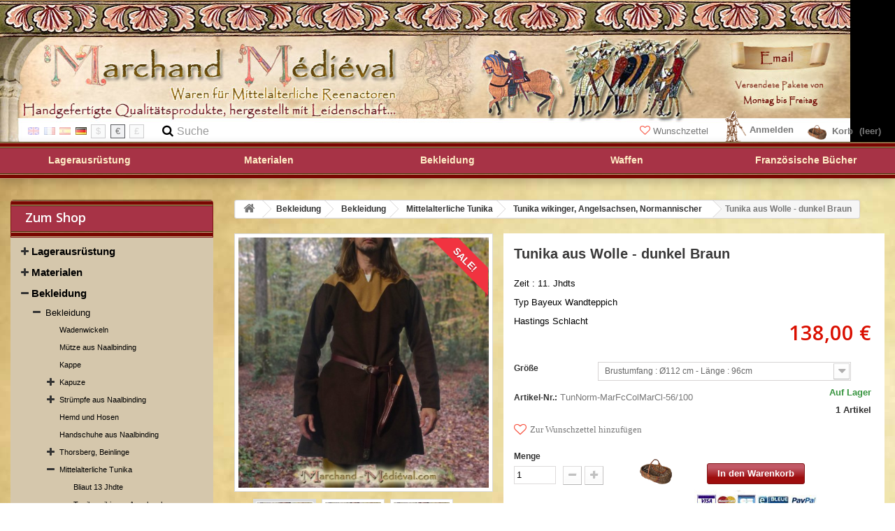

--- FILE ---
content_type: text/html; charset=utf-8
request_url: https://www.marchand-medieval.com/medieval/de/tunika-wikinger-angelsachsen-normannischer/108-tunika-normannen-woll.html
body_size: 27303
content:
<!DOCTYPE HTML> <!--[if lt IE 7]><html class="no-js lt-ie9 lt-ie8 lt-ie7" lang="de-DE"><![endif]--> <!--[if IE 7]><html class="no-js lt-ie9 lt-ie8 ie7" lang="de-DE"><![endif]--> <!--[if IE 8]><html class="no-js lt-ie9 ie8" lang="de-DE"><![endif]--> <!--[if gt IE 8]><html class="no-js ie9" lang="de-DE"><![endif]--><html lang="de-DE"><head><meta charset="utf-8" /><title>Mittelalterliche Tunika aus Wolle mit rundem aufgesetztem Hals</title><meta name="description" content="Kompatibel mit der Zeit der Wikinger, Angelsachsen, Normannen, 11. Jhdt. - Typ Bayeux Wandteppich (Hastings Schlacht)" /><meta name="keywords" content="mittelarler, tunika, wikinger, normannen, angelsachsen, bliaut" /><meta name="generator" content="PrestaShop" /><meta name="robots" content="index,follow" /><meta name="viewport" content="width=device-width, minimum-scale=0.25, maximum-scale=1.6, initial-scale=1.0" /><meta name="apple-mobile-web-app-capable" content="yes" /><link rel="icon" type="image/vnd.microsoft.icon" href="/medieval/img/favicon.jpg?1650749345" /><link rel="shortcut icon" type="image/x-icon" href="/medieval/img/favicon.jpg?1650749345" /><link rel="stylesheet" href="https://www.marchand-medieval.com/medieval/themes/default-bootstrap/cache/v_91_9d24e95caa1e7cc1cf233c0ae5999528_all.css" type="text/css" media="all" /><link rel="stylesheet" href="https://www.marchand-medieval.com/medieval/themes/default-bootstrap/cache/v_91_af492d2dd5553202a11716953765acb7_print.css" type="text/css" media="print" /> <script type="text/javascript">/* <![CDATA[ */;var CUSTOMIZE_TEXTFIELD=1;var FancyboxI18nClose='Schlie&szlig;en';var FancyboxI18nNext='Weiter';var FancyboxI18nPrev='Zur&uuml;ck';var PS_CATALOG_MODE=false;var adtm_activeLink={"id":109,"type":"category"};var adtm_isToggleMode=true;var adtm_menuHamburgerSelector='#menu-icon, .menu-icon';var adtm_stickyOnMobile=true;var ajax_allowed=true;var ajaxsearch=false;var allowBuyWhenOutOfStock=false;var attribute_anchor_separator='-';var attributesCombinations=[{"id_attribute":"1054","id_attribute_group":"17","attribute":"brustumfang_o104_cm_lange_89cm_kleiner_halsumfang","group":"taille_tunique"},{"id_attribute":"1172","id_attribute_group":"17","attribute":"brustumfang_o112_cm_lange_100cm","group":"taille_tunique"},{"id_attribute":"1056","id_attribute_group":"17","attribute":"brustumfang_o120_cm_lange_89cm_kleiner_halsumfang","group":"taille_tunique"},{"id_attribute":"1248","id_attribute_group":"17","attribute":"brustumfang_o112_cm_lange_96cm","group":"taille_tunique"},{"id_attribute":"1174","id_attribute_group":"17","attribute":"brustumfang_o120_cm_lange_100_cm","group":"taille_tunique"},{"id_attribute":"1176","id_attribute_group":"17","attribute":"brustumfang_o104_cm_lange_90cm","group":"taille_tunique"}];var availableLaterValue='';var availableNowValue='Auf Lager';var baseDir='https://www.marchand-medieval.com/medieval/';var baseUri='https://www.marchand-medieval.com/medieval/';var blocksearch_type='top';var combinationImages={"278":[{"id_image":"6577","id_product_attribute":"278","legend":"Mittelalterliche Tunika aus Wolle"},{"id_image":"6611","id_product_attribute":"278","legend":"Mittelalterliche Tunika aus Wolle"},{"id_image":"6610","id_product_attribute":"278","legend":"Mittelalterliche Tunika aus Wolle"}],"277":[{"id_image":"6577","id_product_attribute":"277","legend":"Mittelalterliche Tunika aus Wolle"},{"id_image":"6611","id_product_attribute":"277","legend":"Mittelalterliche Tunika aus Wolle"},{"id_image":"6610","id_product_attribute":"277","legend":"Mittelalterliche Tunika aus Wolle"}],"279":[{"id_image":"6577","id_product_attribute":"279","legend":"Mittelalterliche Tunika aus Wolle"},{"id_image":"6611","id_product_attribute":"279","legend":"Mittelalterliche Tunika aus Wolle"},{"id_image":"6610","id_product_attribute":"279","legend":"Mittelalterliche Tunika aus Wolle"}]};var combinations={"277":{"attributes_values":{"17":"Brustumfang : \u00d8104 cm -  L\u00e4nge : 89cm (Kleiner Halsumfang)"},"attributes":[1054],"price":138,"specific_price":false,"ecotax":0,"weight":1.1000000000000001,"quantity":0,"reference":"TunNorm-MarFcColMarCl-52\/89","unit_impact":0,"minimal_quantity":"1","date_formatted":"","available_date":"","id_image":6577,"list":"'1054'"},"279":{"attributes_values":{"17":"Brustumfang : \u00d8120 cm -  L\u00e4nge : 89cm (Kleiner Halsumfang)"},"attributes":[1056],"price":138,"specific_price":false,"ecotax":0,"weight":1.1000000000000001,"quantity":0,"reference":"TunNorm-MarFcColMarCl-60\/89 Resa","unit_impact":0,"minimal_quantity":"1","date_formatted":"","available_date":"","id_image":6577,"list":"'1056'"},"278":{"attributes_values":{"17":"Brustumfang : \u00d8112 cm -  L\u00e4nge : 100cm"},"attributes":[1172],"price":138,"specific_price":false,"ecotax":0,"weight":1.1000000000000001,"quantity":0,"reference":"TunNorm-MarFcColMarCl-56\/100","unit_impact":0,"minimal_quantity":"1","date_formatted":"","available_date":"","id_image":6577,"list":"'1172'"},"119475":{"attributes_values":{"17":"Brustumfang : \u00d8120 cm -  L\u00e4nge : 100 cm"},"attributes":[1174],"price":138,"specific_price":false,"ecotax":0,"weight":1.1000000000000001,"quantity":0,"reference":"TunNorm-MarFcColMarCl-60\/100","unit_impact":0,"minimal_quantity":"1","available_date":"2022-06-14","date_formatted":"14.06.2022","id_image":-1,"list":"'1174'"},"119476":{"attributes_values":{"17":"Brustumfang : \u00d8104 cm -  L\u00e4nge : 90cm"},"attributes":[1176],"price":138,"specific_price":false,"ecotax":0,"weight":1.1000000000000001,"quantity":1,"reference":"TunNorm-MarFcColMarCl-52\/90","unit_impact":0,"minimal_quantity":"1","available_date":"2022-06-14","date_formatted":"14.06.2022","id_image":-1,"list":"'1176'"},"119474":{"attributes_values":{"17":"Brustumfang : \u00d8112 cm -  L\u00e4nge : 96cm"},"attributes":[1248],"price":138,"specific_price":false,"ecotax":0,"weight":1.1000000000000001,"quantity":1,"reference":"TunNorm-MarFcColMarCl-56\/100","unit_impact":0,"minimal_quantity":"1","available_date":"2022-06-14","date_formatted":"14.06.2022","id_image":-1,"list":"'1248'"}};var combinationsFromController={"277":{"attributes_values":{"17":"Brustumfang : \u00d8104 cm -  L\u00e4nge : 89cm (Kleiner Halsumfang)"},"attributes":[1054],"price":138,"specific_price":false,"ecotax":0,"weight":1.1000000000000001,"quantity":0,"reference":"TunNorm-MarFcColMarCl-52\/89","unit_impact":0,"minimal_quantity":"1","date_formatted":"","available_date":"","id_image":6577,"list":"'1054'"},"279":{"attributes_values":{"17":"Brustumfang : \u00d8120 cm -  L\u00e4nge : 89cm (Kleiner Halsumfang)"},"attributes":[1056],"price":138,"specific_price":false,"ecotax":0,"weight":1.1000000000000001,"quantity":0,"reference":"TunNorm-MarFcColMarCl-60\/89 Resa","unit_impact":0,"minimal_quantity":"1","date_formatted":"","available_date":"","id_image":6577,"list":"'1056'"},"278":{"attributes_values":{"17":"Brustumfang : \u00d8112 cm -  L\u00e4nge : 100cm"},"attributes":[1172],"price":138,"specific_price":false,"ecotax":0,"weight":1.1000000000000001,"quantity":0,"reference":"TunNorm-MarFcColMarCl-56\/100","unit_impact":0,"minimal_quantity":"1","date_formatted":"","available_date":"","id_image":6577,"list":"'1172'"},"119475":{"attributes_values":{"17":"Brustumfang : \u00d8120 cm -  L\u00e4nge : 100 cm"},"attributes":[1174],"price":138,"specific_price":false,"ecotax":0,"weight":1.1000000000000001,"quantity":0,"reference":"TunNorm-MarFcColMarCl-60\/100","unit_impact":0,"minimal_quantity":"1","available_date":"2022-06-14","date_formatted":"14.06.2022","id_image":-1,"list":"'1174'"},"119476":{"attributes_values":{"17":"Brustumfang : \u00d8104 cm -  L\u00e4nge : 90cm"},"attributes":[1176],"price":138,"specific_price":false,"ecotax":0,"weight":1.1000000000000001,"quantity":1,"reference":"TunNorm-MarFcColMarCl-52\/90","unit_impact":0,"minimal_quantity":"1","available_date":"2022-06-14","date_formatted":"14.06.2022","id_image":-1,"list":"'1176'"},"119474":{"attributes_values":{"17":"Brustumfang : \u00d8112 cm -  L\u00e4nge : 96cm"},"attributes":[1248],"price":138,"specific_price":false,"ecotax":0,"weight":1.1000000000000001,"quantity":1,"reference":"TunNorm-MarFcColMarCl-56\/100","unit_impact":0,"minimal_quantity":"1","available_date":"2022-06-14","date_formatted":"14.06.2022","id_image":-1,"list":"'1248'"}};var contentOnly=false;var currency={"id":1,"name":"Euro","iso_code":"EUR","iso_code_num":"978","sign":"\u20ac","blank":"1","conversion_rate":"1.000000","deleted":"0","format":"2","decimals":"1","active":"1","prefix":"","suffix":" \u20ac","id_shop_list":null,"force_id":false};var currencyBlank=1;var currencyFormat=2;var currencyRate=1;var currencySign='€';var currentDate='2026-01-15 13:50:38';var customerGroupWithoutTax=false;var customizationFields=false;var customizationId=null;var customizationIdMessage='Peronalisieren #';var default_eco_tax=0;var delete_txt='Löschen';var displayDiscountPrice='0';var displayList=false;var displayPrice=0;var doesntExist='Nicht mehr lieferbar';var doesntExistNoMore='Nicht mehr lieferbar';var doesntExistNoMoreBut=', nur noch in anderen Varianten erhältlich.';var ecotaxTax_rate=0;var favoriteProductsIds=[];var favorite_product_count=0;var favorites_added_count='Dieses Produkt wurde zu Ihren Wunschzettel hinzugefügt';var favorites_added_count_end=["Person.","Menschen.","Menschen."];var fe_active_count='1';var fe_color='#F75341';var fieldRequired='Bitte füllen Sie alle erforderlichen Felder aus und speichern Sie dann die Änderung.';var freeProductTranslation='Gratis!';var freeShippingTranslation='versandkostenfrei';var generated_date=1768481438;var groupReduction=0;var hasDeliveryAddress=false;var highDPI=false;var idDefaultImage=6577;var id_lang=4;var id_product=108;var img_dir='https://www.marchand-medieval.com/medieval/themes/default-bootstrap/img/';var img_prod_dir='https://www.marchand-medieval.com/medieval/img/p/';var img_ps_dir='https://www.marchand-medieval.com/medieval/img/';var instantsearch=false;var isGuest=0;var isLogged=0;var isMobile=false;var jolisearch={"amb_joli_search_action":"https:\/\/www.marchand-medieval.com\/medieval\/de\/module\/ambjolisearch\/jolisearch","amb_joli_search_link":"https:\/\/www.marchand-medieval.com\/medieval\/de\/module\/ambjolisearch\/jolisearch","amb_joli_search_controller":"jolisearch","blocksearch_type":"top","show_cat_desc":0,"ga_acc":"UA-23855248-1","id_lang":4,"url_rewriting":1,"use_autocomplete":2,"minwordlen":3,"l_products":"Nos produits","l_manufacturers":"Nos marques","l_categories":"Nos cat\u00e9gories","l_no_results_found":"Aucun produit ne correspond \u00e0 cette recherche","l_more_results":"Montrer tous les r\u00e9sultats \u00bb","ENT_QUOTES":3,"search_ssl":true,"self":"\/home\/www\/medieval\/modules\/ambjolisearch","position":{"my":"center top","at":"center bottom","collision":"fit none"},"classes":"ps16 centered-list","display_manufacturer":null,"display_category":"1","theme":"finder"};var jqZoomEnabled=false;var link_add_wishlist='https://www.marchand-medieval.com/medieval/de/favorites/?ajax=1';var mailalerts_already='Für diesen Artikel ist schon eine Warnung vorhanden.';var mailalerts_invalid='Ihre E-Mail-Adresse ist ungültig';var mailalerts_placeholder='ihremail@email.de';var mailalerts_registered='Anfrage-Benachrichtigung registriert';var mailalerts_url_add='https://www.marchand-medieval.com/medieval/de/module/mailalerts/actions?process=add';var mailalerts_url_check='https://www.marchand-medieval.com/medieval/de/module/mailalerts/actions?process=check';var maxQuantityToAllowDisplayOfLastQuantityMessage=0;var minimalQuantity=1;var noTaxForThisProduct=true;var oosHookJsCodeFunctions=[];var page_name='product';var priceDisplayMethod=0;var priceDisplayPrecision=2;var productAvailableForOrder=true;var productBasePriceTaxExcl=138;var productBasePriceTaxExcluded=138;var productBasePriceTaxIncl=138;var productHasAttributes=true;var productPrice=138;var productPriceTaxExcluded=0;var productPriceTaxIncluded=0;var productPriceWithoutReduction=138;var productReference='Tunique NormMarFcColMarCl';var productShowPrice=true;var productUnitPriceRatio=0;var product_fileButtonHtml='Datei auswählen';var product_fileDefaultHtml='Keine Datei ausgewählt';var product_specific_price=[];var ps_checkout3dsEnabled=true;var ps_checkoutAutoRenderDisabled=false;var ps_checkoutCancelUrl='https://www.marchand-medieval.com/medieval/de/module/ps_checkout/cancel';var ps_checkoutCardBrands=["MASTERCARD","VISA","AMEX","CB_NATIONALE"];var ps_checkoutCardFundingSourceImg='/medieval/modules/ps_checkout/views/img/payment-cards.png';var ps_checkoutCardLogos={"AMEX":"\/medieval\/modules\/ps_checkout\/views\/img\/amex.svg","CB_NATIONALE":"\/medieval\/modules\/ps_checkout\/views\/img\/cb.svg","DINERS":"\/medieval\/modules\/ps_checkout\/views\/img\/diners.svg","DISCOVER":"\/medieval\/modules\/ps_checkout\/views\/img\/discover.svg","JCB":"\/medieval\/modules\/ps_checkout\/views\/img\/jcb.svg","MAESTRO":"\/medieval\/modules\/ps_checkout\/views\/img\/maestro.svg","MASTERCARD":"\/medieval\/modules\/ps_checkout\/views\/img\/mastercard.svg","UNIONPAY":"\/medieval\/modules\/ps_checkout\/views\/img\/unionpay.svg","VISA":"\/medieval\/modules\/ps_checkout\/views\/img\/visa.svg"};var ps_checkoutCartProductCount=0;var ps_checkoutCheckUrl='https://www.marchand-medieval.com/medieval/de/module/ps_checkout/check';var ps_checkoutCheckoutTranslations={"checkout.go.back.link.title":"Zur\u00fcck zur Bezahlung","checkout.go.back.label":"Bezahlung","checkout.card.payment":"Kartenzahlung","checkout.page.heading":"Bestell\u00fcbersicht","checkout.cart.empty":"Ihr Einkaufswagen ist leer.","checkout.page.subheading.card":"Gutschein","checkout.page.subheading.paypal":"PayPal","checkout.payment.by.card":"Sie haben sich daf\u00fcr entschieden, mit Karte zu zahlen.","checkout.payment.by.paypal":"Sie haben sich daf\u00fcr entschieden, mit PayPal zu zahlen.","checkout.order.summary":"Hier ist eine kurze Zusammenfassung Ihrer Bestellung:","checkout.order.amount.total":"Der Gesamtbetrag Ihrer Bestellung bel\u00e4uft sich auf","checkout.order.included.tax":"(inkl. MwSt)","checkout.order.confirm.label":"Bitte best\u00e4tigen Sie Ihre Bestellung, indem Sie auf \u201eIch best\u00e4tige meine Bestellung\u201c klicken.","paypal.hosted-fields.label.card-name":"Card holder name","paypal.hosted-fields.placeholder.card-name":"Card holder name","paypal.hosted-fields.label.card-number":"Kartennummer","paypal.hosted-fields.placeholder.card-number":"Kartennummer","paypal.hosted-fields.label.expiration-date":"Ablaufdatum","paypal.hosted-fields.placeholder.expiration-date":"MM\/YY","paypal.hosted-fields.label.cvv":"Sicherheitscode","paypal.hosted-fields.placeholder.cvv":"XXX","payment-method-logos.title":"100% secure payments","express-button.cart.separator":"oder","express-button.checkout.express-checkout":"Schneller Checkout","error.paypal-sdk":"No PayPal Javascript SDK Instance","checkout.payment.others.link.label":"Weitere Zahlungsmethoden","checkout.payment.others.confirm.button.label":"Ich best\u00e4tige meine Bestellung","checkout.form.error.label":"Bei der Bezahlung ist ein Fehler aufgetreten. Bitte versuchen Sie es erneut oder wenden Sie sich an das Support-Team.","loader-component.label.header":"Vielen Dank f\u00fcr Ihren Kauf!","loader-component.label.body":"Bitte warten, wir bearbeiten Ihre Zahlung","error.paypal-sdk.contingency.cancel":"Karteninhaberauthentifizierung wurde abgebrochen, bitte w\u00e4hlen Sie eine andere Zahlungsmethode oder versuchen Sie es erneut.","error.paypal-sdk.contingency.error":"Bei der Authentifizierung des Karteninhabers ist ein Fehler aufgetreten, bitte w\u00e4hlen Sie eine andere Zahlungsmethode oder versuchen Sie es erneut.","error.paypal-sdk.contingency.failure":"Karteninhaberauthentifizierung ist fehlgeschlagen, bitte w\u00e4hlen Sie eine andere Zahlungsmethode oder versuchen Sie es erneut.","error.paypal-sdk.contingency.unknown":"Karteninhaberauthentifizierung kann nicht \u00fcberpr\u00fcft werden, bitte w\u00e4hlen Sie eine andere Zahlungsmethode oder versuchen Sie es erneut."};var ps_checkoutCheckoutUrl='https://www.marchand-medieval.com/medieval/de/index.php?controller=order&step=1';var ps_checkoutConfirmUrl='https://www.marchand-medieval.com/medieval/de/index.php?controller=order-confirmation';var ps_checkoutCreateUrl='https://www.marchand-medieval.com/medieval/de/module/ps_checkout/create';var ps_checkoutCspNonce='';var ps_checkoutExpressCheckoutCartEnabled=false;var ps_checkoutExpressCheckoutOrderEnabled=false;var ps_checkoutExpressCheckoutProductEnabled=false;var ps_checkoutExpressCheckoutSelected=false;var ps_checkoutExpressCheckoutUrl='https://www.marchand-medieval.com/medieval/de/module/ps_checkout/ExpressCheckout';var ps_checkoutFundingSource='paypal';var ps_checkoutFundingSourcesSorted=["card","paypal","paylater","bancontact","eps","giropay"];var ps_checkoutHostedFieldsContingencies='SCA_WHEN_REQUIRED';var ps_checkoutHostedFieldsEnabled=true;var ps_checkoutHostedFieldsSelected=false;var ps_checkoutLoaderImage='/medieval/modules/ps_checkout/views/img/loader.svg';var ps_checkoutPartnerAttributionId='PrestaShop_Cart_PSXO_PSDownload';var ps_checkoutPayLaterCartPageButtonEnabled=false;var ps_checkoutPayLaterCategoryPageBannerEnabled=false;var ps_checkoutPayLaterHomePageBannerEnabled=false;var ps_checkoutPayLaterOrderPageBannerEnabled=false;var ps_checkoutPayLaterOrderPageButtonEnabled=false;var ps_checkoutPayLaterOrderPageMessageEnabled=false;var ps_checkoutPayLaterProductPageBannerEnabled=false;var ps_checkoutPayLaterProductPageButtonEnabled=false;var ps_checkoutPayLaterProductPageMessageEnabled=false;var ps_checkoutPayPalButtonConfiguration=null;var ps_checkoutPayPalOrderId='';var ps_checkoutPayPalSdkConfig={"clientId":"AXjYFXWyb4xJCErTUDiFkzL0Ulnn-bMm4fal4G-1nQXQ1ZQxp06fOuE7naKUXGkq2TZpYSiI9xXbs4eo","merchantId":"CUU84MWAK8X42","currency":"EUR","intent":"capture","commit":"false","vault":"false","integrationDate":"2022-14-06","dataPartnerAttributionId":"PrestaShop_Cart_PSXO_PSDownload","dataCspNonce":"","dataEnable3ds":"true","disableFunding":"ideal,mybank,p24,blik","enableFunding":"paylater","components":"marks,funding-eligibility"};var ps_checkoutPayWithTranslations={"card":"Bezahlen mit Karte - 100% sichere zahlungen","paypal":"Bezahlen Sie mit einem PayPal-Konto","paylater":"Bezahlen ratenzahlung mit PayPal Pay Later","bancontact":"Bezahlen mit Bancontact","eps":"Bezahlen mit EPS","giropay":"Bezahlen mit Giropay"};var ps_checkoutPaymentMethodLogosTitleImg='/medieval/modules/ps_checkout/views/img/lock_checkout.svg';var ps_checkoutRenderPaymentMethodLogos=true;var ps_checkoutValidateUrl='https://www.marchand-medieval.com/medieval/de/module/ps_checkout/validate';var ps_checkoutVersion='3.6.3';var quantitiesDisplayAllowed=true;var quantityAvailable=2;var quickView=false;var reduction_percent=0;var reduction_price=0;var removingLinkText='entferne das Produkt aus meinem Warenkorb';var roundMode=2;var sharing_img='https://www.marchand-medieval.com/medieval/6577/tunika-normannen-woll.jpg';var sharing_name='Tunika aus Wolle - dunkel Braun';var sharing_url='https://www.marchand-medieval.com/medieval/de/tunika-wikinger-angelsachsen-normannischer/108-tunika-normannen-woll.html';var specific_currency=false;var specific_price=0;var static_token='f29ad1e08a282de51e3ff502bf3f08b3';var stf_msg_error='Your e-mail could not be sent. Please check the e-mail address and try again.';var stf_msg_required='Bitte füllen Sie alle Pflichtfelder aus';var stf_msg_success='Ihre E-Mail wurde  versendet';var stf_msg_title='An einen Freund senden';var stf_secure_key='7f07e8a4ccef0eb6d985b7d5da0e4dd4';var stock_management=1;var taxRate=0;var text_added_favorite='Produkt hinzugefügt';var text_copied_favorite='Link kopiert';var text_removed_favorite='Das Produkt wurde entfernt';var toBeDetermined='To be determined';var token='f29ad1e08a282de51e3ff502bf3f08b3';var upToTxt='Bis zu';var uploading_in_progress='Upload läuft. Bitte warten Sie ...';var usingSecureMode=true;/* ]]> */</script> <script type="text/javascript" src="/medieval/js/jquery/jquery-1.11.0.min.js"></script> <script type="text/javascript" src="/medieval/js/jquery/jquery-migrate-1.2.1.min.js"></script> <script type="text/javascript" src="/medieval/js/jquery/plugins/jquery.easing.js"></script> <script type="text/javascript" src="/medieval/js/tools.js"></script> <script type="text/javascript" src="/medieval/themes/default-bootstrap/js/global.js"></script> <script type="text/javascript" src="/medieval/themes/default-bootstrap/js/autoload/10-bootstrap.min.js"></script> <script type="text/javascript" src="/medieval/themes/default-bootstrap/js/autoload/15-jquery.total-storage.min.js"></script> <script type="text/javascript" src="/medieval/themes/default-bootstrap/js/autoload/15-jquery.uniform-modified.js"></script> <script type="text/javascript" src="/medieval/modules/ps_checkout/views/js/front.js?version=3.6.3"></script> <script type="text/javascript" src="/medieval/js/jquery/plugins/fancybox/jquery.fancybox.js"></script> <script type="text/javascript" src="/medieval/js/jquery/plugins/jquery.idTabs.js"></script> <script type="text/javascript" src="/medieval/js/jquery/plugins/jquery.scrollTo.js"></script> <script type="text/javascript" src="/medieval/js/jquery/plugins/jquery.serialScroll.js"></script> <script type="text/javascript" src="/medieval/js/jquery/plugins/bxslider/jquery.bxslider.js"></script> <script type="text/javascript" src="/medieval/themes/default-bootstrap/js/product.js"></script> <script type="text/javascript" src="/medieval/modules/socialsharing/js/socialsharing.js"></script> <script type="text/javascript" src="/medieval/themes/default-bootstrap/js/modules/blockcart/ajax-cart.js"></script> <script type="text/javascript" src="/medieval/themes/default-bootstrap/js/tools/treeManagement.js"></script> <script type="text/javascript" src="/medieval/themes/default-bootstrap/js/modules/blocknewsletter/blocknewsletter.js"></script> <script type="text/javascript" src="/medieval/themes/default-bootstrap/js/modules/sendtoafriend/sendtoafriend.js"></script> <script type="text/javascript" src="/medieval/modules/pm_advancedtopmenu/views/js/pm_advancedtopmenu.js"></script> <script type="text/javascript" src="/medieval/js/jquery/plugins/autocomplete/jquery.autocomplete.js"></script> <script type="text/javascript" src="/medieval/modules/ambjolisearch/views/js/jquery/jquery-1.11.2.min.js"></script> <script type="text/javascript" src="/medieval/modules/ambjolisearch/views/js/jquery/jquery-ui-1.9.2.custom.js"></script> <script type="text/javascript" src="/medieval/modules/ambjolisearch/views/js/jquery/plugins/jquery.autocomplete.html.js"></script> <script type="text/javascript" src="/medieval/modules/ambjolisearch/views/js/jquery/jquery-fix-compatibility.js"></script> <script type="text/javascript" src="/medieval/modules/ambjolisearch/views/js/ambjolisearch.js"></script> <script type="text/javascript" src="/medieval/modules/favoriteeasy/views/js/favoriteeasy16.js"></script> <script type="text/javascript" src="/medieval/modules/favoriteeasy/views/js/toastify.js"></script> <script type="text/javascript" src="/medieval/modules/statsdata/js/plugindetect.js"></script> <meta property="og:type" content="product" /><meta property="og:url" content="https://www.marchand-medieval.com/medieval/de/tunika-wikinger-angelsachsen-normannischer/108-tunika-normannen-woll.html" /><meta property="og:title" content="Mittelalterliche Tunika aus Wolle mit rundem aufgesetztem Hals" /><meta property="og:site_name" content="Marchand Médiéval" /><meta property="og:description" content="Kompatibel mit der Zeit der Wikinger, Angelsachsen, Normannen, 11. Jhdt. - Typ Bayeux Wandteppich (Hastings Schlacht)" /><meta property="og:image" content="https://www.marchand-medieval.com/medieval/6577-large_default/tunika-normannen-woll.jpg" /><meta property="product:pretax_price:amount" content="138" /><meta property="product:pretax_price:currency" content="EUR" /><meta property="product:price:amount" content="138" /><meta property="product:price:currency" content="EUR" /><link rel="stylesheet" href="//fonts.googleapis.com/css?family=Open+Sans:300,600&amp;subset=latin,latin-ext" type="text/css" media="all" /> <!--[if IE 8]> <script src="https://oss.maxcdn.com/libs/html5shiv/3.7.0/html5shiv.js"></script> <script src="https://oss.maxcdn.com/libs/respond.js/1.3.0/respond.min.js"></script> <![endif]--></head><body id="product" class="product product-108 product-tunika-normannen-woll category-109 category-tunika-wikinger-angelsachsen-normannischer show-left-column hide-right-column lang_de"><div id="swap_out"><div id="swap_in"><div id="page"><div class="header-container"> <header id="header"> <a class="contact-top" href="https://www.marchand-medieval.com/medieval/de/contactez-nous"><span>&nbsp;</span></a><div class="banner"><div class="container"><div class="row"> <a href="https://www.marchand-medieval.com/medieval/" title=""> <img class="img-responsive" src="https://www.marchand-medieval.com/medieval/modules/blockbanner/img/2e4bca4ba4e8e07e7561d46f028fb66e.jpg" alt="" title="" width="1170" height="65" /> </a></div></div></div><div class="nav"><div class="container"><div class="row"> <nav><div class="responsive_shopping_cart"><div class="shopping_cart"> <a href="https://www.marchand-medieval.com/medieval/de/index.php?controller=order" title="Zum Warenkorb" rel="nofollow"> <b>Korb</b> <span class="ajax_cart_quantity unvisible">0</span> <span class="ajax_cart_product_txt unvisible">Artikel</span> <span class="ajax_cart_product_txt_s unvisible">Artikel</span> <span class="ajax_cart_total unvisible"> </span> <span class="ajax_cart_no_product">(leer)</span> </a><div class="cart_block block exclusive"><div class="block_content"><div class="cart_block_list"><p class="cart_block_no_products"> Keine Produkte</p><div class="cart-prices"><div class="cart-prices-line first-line"> <span class="price cart_block_shipping_cost ajax_cart_shipping_cost unvisible"> To be determined </span> <span class="unvisible"> Versand </span></div><div class="cart-prices-line last-line"> <span class="price cart_block_total ajax_block_cart_total">0,00 €</span> <span>Gesamt</span></div></div><p class="cart-buttons"> <a id="button_order_cart" class="btn btn-default button button-small" href="https://www.marchand-medieval.com/medieval/de/index.php?controller=order" title="Bestellen" rel="nofollow"> <span> Bestellen<i class="icon-chevron-right right"></i> </span> </a></p></div></div></div></div></div><div id="layer_cart"><div class="clearfix"><div class="layer_cart_product col-xs-12 col-md-6"> <span class="cross" title="Close window"></span> <span class="title"> <i class="icon-check"></i>Product successfully added to your shopping cart </span><div class="product-image-container layer_cart_img"></div><div class="layer_cart_product_info"> <span id="layer_cart_product_title" class="product-name"></span> <span id="layer_cart_product_attributes"></span><div> <strong class="dark">Quantity</strong> <span id="layer_cart_product_quantity"></span></div><div> <strong class="dark">Gesamt</strong> <span id="layer_cart_product_price"></span></div></div></div><div class="layer_cart_cart col-xs-12 col-md-6"> <span class="title"> <span class="ajax_cart_product_txt_s unvisible"> There are <span class="ajax_cart_quantity">0</span> items in your cart. </span> <span class="ajax_cart_product_txt "> There is 1 item in your cart. </span> </span><div class="layer_cart_row"> <strong class="dark"> Total products </strong> <span class="ajax_block_products_total"> </span></div><div class="layer_cart_row"> <strong class="dark unvisible"> Total shipping&nbsp; </strong> <span class="ajax_cart_shipping_cost unvisible"> To be determined </span> <a class="select-address" href="#" data-toggle="modal" data-target="#select-address-modal"> (<i class="icon-map-marker"></i> Deliver to : <strong class="select-address-dest"> </strong>) </a></div><div class="layer_cart_row"> <strong class="dark"> Gesamt </strong> <span class="ajax_block_cart_total"> </span></div><div class="button-container"> <span class="continue btn btn-default button exclusive-medium" title="Continue shopping"> <span> <i class="icon-chevron-left left"></i>Continue shopping </span> </span> <a class="btn btn-default button button-medium" href="https://www.marchand-medieval.com/medieval/de/index.php?controller=order" title="Proceed to checkout" rel="nofollow"> <span> Proceed to checkout<i class="icon-chevron-right right"></i> </span> </a></div></div></div><div class="crossseling"></div></div><div class="layer_cart_overlay"></div><div class="header_user_info"> <a class="login" href="https://www.marchand-medieval.com/medieval/de/index.php?controller=my-account" rel="nofollow" title="Anmelden zu Ihrem Kundenbereich"> Anmelden </a></div><div id="languages_block_top"><div id="countries"><p class="selected_language"> <img src="https://www.marchand-medieval.com/medieval/img/l/4.jpg" alt="de" width="16" height="11" /></p><ul id="first-languages" class="countries_ul"><li > <a href="https://www.marchand-medieval.com/medieval/en/medieval-tunic-viking-saxon-norman/108-woollen-tunic-norman.html" title="English (English)" rel="alternate" hreflang="en"> <img src="https://www.marchand-medieval.com/medieval/img/l/1.jpg" alt="en" width="16" height="11" /> </a></li><li > <a href="https://www.marchand-medieval.com/medieval/fr/tunique-normand-viking-saxon/108-tunique-medieval-normand-laine-marron-fonce.html" title="Français (French)" rel="alternate" hreflang="fr"> <img src="https://www.marchand-medieval.com/medieval/img/l/2.jpg" alt="fr" width="16" height="11" /> </a></li><li > <a href="https://www.marchand-medieval.com/medieval/es/tunica-vikingo-sajon-normando/108-tunica-medieval.html" title="Espagnol" rel="alternate" hreflang="es"> <img src="https://www.marchand-medieval.com/medieval/img/l/3.jpg" alt="es" width="16" height="11" /> </a></li><li class="selected_language"> <img src="https://www.marchand-medieval.com/medieval/img/l/4.jpg" alt="de" width="16" height="11" /></li></ul></div></div> <script type="text/javascript">/* <![CDATA[ */;$(document).ready(function(){$("#countries").mouseover(function(){$(this).addClass("countries_hover");$(".countries_ul").addClass("countries_ul_hover");});$("#countries").mouseout(function(){$(this).removeClass("countries_hover");$(".countries_ul").removeClass("countries_ul_hover");});$('ul#first-languages li:not(.selected_language)').css('opacity',0.3);$('ul#first-languages li:not(.selected_language)').hover(function(){$(this).css('opacity',1);},function(){$(this).css('opacity',0.3);});});/* ]]> */</script> <script type="text/javascript">/* <![CDATA[ */;$(document).ready(function(){$("#setCurrency").mouseover(function(){$(this).addClass("countries_hover");$(".currencies_ul").addClass("currencies_ul_hover");});$("#setCurrency").mouseout(function(){$(this).removeClass("countries_hover");$(".currencies_ul").removeClass("currencies_ul_hover");});$('ul#first-currencies li:not(.selected)').css('opacity',0.3);$('ul#first-currencies li:not(.selected)').hover(function(){$(this).css('opacity',1);},function(){$(this).css('opacity',0.3);});});/* ]]> */</script> <div id="currencies_block_top"><form id="setCurrency" action="/medieval/de/tunika-wikinger-angelsachsen-normannischer/108-tunika-normannen-woll.html" method="post"><p> <input type="hidden" name="id_currency" id="id_currency" value=""/> <input type="hidden" name="SubmitCurrency" value="" /> Währung : €</p><ul id="first-currencies" class="currencies_ul"><li > <a href="javascript:setCurrency(2);" title="Dollar" rel="nofollow">$</a></li><li class="selected"> <a href="javascript:setCurrency(1);" title="Euro" rel="nofollow">€</a></li><li > <a href="javascript:setCurrency(3);" title="Pound" rel="nofollow">£</a></li></ul></form></div><div id="search_block_top" class="col-sm-4 clearfix"><form id="searchbox" method="get" action="//www.marchand-medieval.com/medieval/de/index.php?controller=search" > <input type="hidden" name="controller" value="search" /> <input type="hidden" name="orderby" value="position" /> <input type="hidden" name="orderway" value="desc" /> <input class="search_query form-control" type="text" id="search_query_top" name="search_query" placeholder="Suche" value="" /> <button type="button" name="submit_search" class="btn btn-default button-search"> <span>Suche</span> </button></form></div><div id="_desktop_wishlist" class="ml-1"><div class="wishlist_easy" data-left-wishlist-trigger> <a href="#"> <i class="fa fa-heart-o" style="color:#F75341" aria-hidden="true"></i> Wunschzettel&nbsp;<span class="wishlist-count"></span> </a></div></div></nav></div></div></div><div id="mobile_header"><div id="mobile_menu"><a class="menu-icon" href="#"><span></span></a></div><div id="mobile_cart"><a href="#"><span></span></a></div></div><div><div class="container"><div class="row"></div><div class="clear"></div><div id="_desktop_top_menu" class="adtm_menu_container "><div id="adtm_menu" data-open-method="1" class="" data-active-id="109" data-active-type="category"><div id="adtm_menu_inner" class="clearfix advtm_open_on_hover"><ul id="menu"><li class="li-niveau1 advtm_menu_toggle"> <a class="a-niveau1 adtm_toggle_menu_button"><span class="advtm_menu_span adtm_toggle_menu_button_text">Menu</span></a></li><li class="li-niveau1 advtm_menu_1 sub"> <a href="https://www.marchand-medieval.com/medieval/de/5-mittelalterliches-lagerausrustung" title="Lagerausr&uuml;stung" class=" a-niveau1" data-type="category" data-id="5"><span class="advtm_menu_span advtm_menu_span_1">Lagerausr&uuml;stung</span></a><div class="adtm_sub"><table class="columnWrapTable"><tr><td class="adtm_column_wrap_td advtm_column_wrap_td_13"><div class="adtm_column_wrap advtm_column_wrap_13"><div class="adtm_column_wrap_sizer">&nbsp;</div><div class="adtm_column adtm_column_27"> <span class="column_wrap_title"> <span data-href="#" title="" class="adtm_unclickable" ><img src="//www.marchand-medieval.com/medieval/modules/pm_advancedtopmenu/column_icons/27-de.gif" alt="" title="" width="170" height="105" class="adtm_menu_icon img-responsive img-fluid" /></span> </span></div></div></td><td class="adtm_column_wrap_td advtm_column_wrap_td_1"><div class="adtm_column_wrap advtm_column_wrap_1"><div class="adtm_column_wrap_sizer">&nbsp;</div><div class="adtm_column adtm_column_1"> <span class="column_wrap_title"> <span data-href="aHR0cHM6Ly93d3cubWFyY2hhbmQtbWVkaWV2YWwuY29tL21lZGlldmFsL2RlLzE2LWdlc2NoaXJy" title="Geschirr" class="" data-type="category" data-id="16">Geschirr</span> </span><ul class="adtm_elements adtm_elements_1"><li class=""> <span data-href="aHR0cHM6Ly93d3cubWFyY2hhbmQtbWVkaWV2YWwuY29tL21lZGlldmFsL2RlLzQyLW1pdHRlbGFsdGVybGljaGUtaG9senRlbGxlcg==" title="Holzteller" class="" data-type="category" data-id="42">Holzteller</span></li><li class=""> <span data-href="aHR0cHM6Ly93d3cubWFyY2hhbmQtbWVkaWV2YWwuY29tL21lZGlldmFsL2RlLzEwLW1pdHRlbGFsdGVybGljaGUtaG9sei10aWVmZXItdGVsbGVy" title="Tiefer Holz Teller" class="" data-type="category" data-id="10">Tiefer Holz Teller</span></li><li class=""> <span data-href="aHR0cHM6Ly93d3cubWFyY2hhbmQtbWVkaWV2YWwuY29tL21lZGlldmFsL2RlLzExLW1pdHRlbGFsdGVybGljaGUtaG9senNjaGFs" title="Holzschale" class="" data-type="category" data-id="11">Holzschale</span></li><li class=""> <span data-href="aHR0cHM6Ly93d3cubWFyY2hhbmQtbWVkaWV2YWwuY29tL21lZGlldmFsL2RlLzQzLW1pdHRlbGFsdGVybGljaGUtaG9semJlY2hlcg==" title="Holzbecher" class="" data-type="category" data-id="43">Holzbecher</span></li><li class=""> <span data-href="aHR0cHM6Ly93d3cubWFyY2hhbmQtbWVkaWV2YWwuY29tL21lZGlldmFsL2RlLzQ0LW1pdHRlbGFsdGVybGljaGUtaG9sei1sb2ZmZWw=" title="Holz L&ouml;ffel" class="" data-type="category" data-id="44">Holz L&ouml;ffel</span></li><li class=""> <span data-href="aHR0cHM6Ly93d3cubWFyY2hhbmQtbWVkaWV2YWwuY29tL21lZGlldmFsL2RlLzE0My10b3BmLWRvc2U=" title="Topf und Dose" class="" data-type="category" data-id="143">Topf und Dose</span></li><li class=""> <span data-href="aHR0cHM6Ly93d3cubWFyY2hhbmQtbWVkaWV2YWwuY29tL21lZGlldmFsL2RlLzQ1LW1pdHRlbGFsdGVybGljaGVzLW1lc3Nlcg==" title="Messer" class="" data-type="category" data-id="45">Messer</span></li></ul></div></div></td><td class="adtm_column_wrap_td advtm_column_wrap_td_2"><div class="adtm_column_wrap advtm_column_wrap_2"><div class="adtm_column_wrap_sizer">&nbsp;</div><div class="adtm_column adtm_column_4"> <span class="column_wrap_title"> <span data-href="aHR0cHM6Ly93d3cubWFyY2hhbmQtbWVkaWV2YWwuY29tL21lZGlldmFsL2RlLzE3LWtvY2htYXRlcmlhbC1ncm9zc2VyLWxvZmZlbC1iYWNrZW5hdXNydXN0dW5nLXBsYXR0ZQ==" title="Kochmaterial" class="" data-type="category" data-id="17">Kochmaterial</span> </span><ul class="adtm_elements adtm_elements_4"><li class=""> <span data-href="aHR0cHM6Ly93d3cubWFyY2hhbmQtbWVkaWV2YWwuY29tL21lZGlldmFsL2RlLzE4LWtvY2htZXNzZXItbWl0dGVsYWx0ZXJsaWNoZXM=" title="Kochmesser" class="" data-type="category" data-id="18">Kochmesser</span></li><li class=""> <span data-href="aHR0cHM6Ly93d3cubWFyY2hhbmQtbWVkaWV2YWwuY29tL21lZGlldmFsL2RlLzE5LWdyb3NzZXItaG9sei1sb2ZmZWwtbWl0dGVsYWx0ZXJsaWNoZXM=" title="Gro&szlig;er L&ouml;ffel" class="" data-type="category" data-id="19">Gro&szlig;er L&ouml;ffel</span></li><li class=""> <span data-href="aHR0cHM6Ly93d3cubWFyY2hhbmQtbWVkaWV2YWwuY29tL21lZGlldmFsL2RlLzE2Ny1iYWNrZW5hdXNydXN0dW5nLWRyZWlmdXNzLWZ1ci1sYWdlcmZldWVy" title="Backenausr&uuml;stung" class="" data-type="category" data-id="167">Backenausr&uuml;stung</span></li><li class=""> <span data-href="aHR0cHM6Ly93d3cubWFyY2hhbmQtbWVkaWV2YWwuY29tL21lZGlldmFsL2RlLzIwLWhvbHotc2VydmllcnRlbGxlcg==" title="Servierteller" class="" data-type="category" data-id="20">Servierteller</span></li></ul></div><div class="adtm_column adtm_column_3"> <span class="column_wrap_title"> <span data-href="aHR0cHM6Ly93d3cubWFyY2hhbmQtbWVkaWV2YWwuY29tL21lZGlldmFsL2RlLzIzLW1pdHRlbGFsdGVybGljaGVzLWJlbGV1Y2h0dW5n" title="Beleuchtung" class="" data-type="category" data-id="23">Beleuchtung</span> </span><ul class="adtm_elements adtm_elements_3"><li class=""> <span data-href="aHR0cHM6Ly93d3cubWFyY2hhbmQtbWVkaWV2YWwuY29tL21lZGlldmFsL2RlLzIxNC1sYXRlcm5lLWF1cy1ob2x6" title="Laterne aus Holz" class="" data-type="category" data-id="214">Laterne aus Holz</span></li><li class=""> <span data-href="aHR0cHM6Ly93d3cubWFyY2hhbmQtbWVkaWV2YWwuY29tL21lZGlldmFsL2RlLzIxNS1rZXJ6ZS1hdXMtYmllbmVud2FjaHM=" title="Kerze aus Bienenwachs" class="" data-type="category" data-id="215">Kerze aus Bienenwachs</span></li></ul></div></div></td><td class="adtm_column_wrap_td advtm_column_wrap_td_3"><div class="adtm_column_wrap advtm_column_wrap_3"><div class="adtm_column_wrap_sizer">&nbsp;</div><div class="adtm_column adtm_column_5"> <span class="column_wrap_title"> <span data-href="aHR0cHM6Ly93d3cubWFyY2hhbmQtbWVkaWV2YWwuY29tL21lZGlldmFsL2RlLzI0LW1pdHRlbGFsdGVybGljaGVzLWF1ZnJhdW1lbg==" title="Das Ordnen" class="" data-type="category" data-id="24">Das Ordnen</span> </span><ul class="adtm_elements adtm_elements_5"><li class=""> <span data-href="aHR0cHM6Ly93d3cubWFyY2hhbmQtbWVkaWV2YWwuY29tL21lZGlldmFsL2RlLzIyMi1sZWluZW5zYWVja2U=" title="Leinens&auml;cke" class="" data-type="category" data-id="222">Leinens&auml;cke</span></li></ul></div><div class="adtm_column adtm_column_6"> <span class="column_wrap_title"> <span data-href="aHR0cHM6Ly93d3cubWFyY2hhbmQtbWVkaWV2YWwuY29tL21lZGlldmFsL2RlLzg4LW1pdHRlbGFsdGVyY2xpY2hlcy1rdW5zdGRyZWNoc2xlcmVp" title="Kunstdrechslerei" class="" data-type="category" data-id="88">Kunstdrechslerei</span> </span><ul class="adtm_elements adtm_elements_6"><li class=""> <span data-href="aHR0cHM6Ly93d3cubWFyY2hhbmQtbWVkaWV2YWwuY29tL21lZGlldmFsL2RlLzIxNy1uYWRlbGJ1ZWNoc2U=" title="Nadelb&uuml;chse" class="" data-type="category" data-id="217">Nadelb&uuml;chse</span></li><li class=""> <span data-href="aHR0cHM6Ly93d3cubWFyY2hhbmQtbWVkaWV2YWwuY29tL21lZGlldmFsL2RlLzIxOC1zYWx6ZmFlc3NjaGVu" title="Salzf&auml;sschen" class="" data-type="category" data-id="218">Salzf&auml;sschen</span></li><li class=""> <span data-href="aHR0cHM6Ly93d3cubWFyY2hhbmQtbWVkaWV2YWwuY29tL21lZGlldmFsL2RlLzIxOS1rbm9jaGVua2FtbQ==" title="Knochenkamm" class="" data-type="category" data-id="219">Knochenkamm</span></li></ul></div><div class="adtm_column adtm_column_2"> <span class="column_wrap_title"> <span data-href="aHR0cHM6Ly93d3cubWFyY2hhbmQtbWVkaWV2YWwuY29tL21lZGlldmFsL2RlLzkzLXNvbnN0aWdlcw==" title="Sonstiges" class="" data-type="category" data-id="93">Sonstiges</span> </span><ul class="adtm_elements adtm_elements_2"><li class=""> <span data-href="aHR0cHM6Ly93d3cubWFyY2hhbmQtbWVkaWV2YWwuY29tL21lZGlldmFsL2RlLzIyMC13YXNzZXJmbGFzY2hl" title="Wasserflasche" class="" data-type="category" data-id="220">Wasserflasche</span></li><li class=""> <span data-href="aHR0cHM6Ly93d3cubWFyY2hhbmQtbWVkaWV2YWwuY29tL21lZGlldmFsL2RlLzIyMS16ZWx0LWhlcmluZ2U=" title="Zelt heringe" class="" data-type="category" data-id="221">Zelt heringe</span></li></ul></div></div></td><td class="adtm_column_wrap_td advtm_column_wrap_td_14"><div class="adtm_column_wrap advtm_column_wrap_14"><div class="adtm_column_wrap_sizer">&nbsp;</div><div class="adtm_column adtm_column_26"> <span class="column_wrap_title"> <span data-href="#" title="" class="adtm_unclickable" ><img src="//www.marchand-medieval.com/medieval/modules/pm_advancedtopmenu/column_icons/26-de.jpg" alt="" title="" width="300" height="177" class="adtm_menu_icon img-responsive img-fluid" /></span> </span></div></div></td></tr></table></div></li><li class="li-niveau1 advtm_menu_2 sub"> <a href="https://www.marchand-medieval.com/medieval/de/6-mittelalterliches-materialen" title="Materialen" class=" a-niveau1" data-type="category" data-id="6"><span class="advtm_menu_span advtm_menu_span_2">Materialen</span></a><div class="adtm_sub"><table class="columnWrapTable"><tr><td class="adtm_column_wrap_td advtm_column_wrap_td_15"><div class="adtm_column_wrap advtm_column_wrap_15"><div class="adtm_column_wrap_sizer">&nbsp;</div><div class="adtm_column adtm_column_28"> <span class="column_wrap_title"> <span data-href="#" title="" class="adtm_unclickable" ><img src="//www.marchand-medieval.com/medieval/modules/pm_advancedtopmenu/column_icons/28-de.gif" alt="" title="" width="170" height="105" class="adtm_menu_icon img-responsive img-fluid" /></span> </span></div></div></td><td class="adtm_column_wrap_td advtm_column_wrap_td_4"><div class="adtm_column_wrap advtm_column_wrap_4"><div class="adtm_column_wrap_sizer">&nbsp;</div><div class="adtm_column adtm_column_13"> <span class="column_wrap_title"> <span data-href="aHR0cHM6Ly93d3cubWFyY2hhbmQtbWVkaWV2YWwuY29tL21lZGlldmFsL2RlLzI1LW1pdHRlbGFsdGVybGljaGVzLXN0b2Zm" title="Stoff" class="" data-type="category" data-id="25">Stoff</span> </span><ul class="adtm_elements adtm_elements_13"><li class=""> <span data-href="aHR0cHM6Ly93d3cubWFyY2hhbmQtbWVkaWV2YWwuY29tL21lZGlldmFsL2RlLzYwLXRpc3N1cy1kZS1sYWluZQ==" title="wollStoff" class="" data-type="category" data-id="60">wollStoff</span></li><li class=""> <span data-href="aHR0cHM6Ly93d3cubWFyY2hhbmQtbWVkaWV2YWwuY29tL21lZGlldmFsL2RlLzU5LXRpc3N1cy1lbi1saW4=" title="Leinenstoff" class="" data-type="category" data-id="59">Leinenstoff</span></li></ul></div><div class="adtm_column adtm_column_12"> <span class="column_wrap_title"> <span data-href="aHR0cHM6Ly93d3cubWFyY2hhbmQtbWVkaWV2YWwuY29tL21lZGlldmFsL2RlLzczLXBmbGFuemxpY2hlLWZhcmJl" title="Pflanzliche farbe" class="" data-type="category" data-id="73">Pflanzliche farbe</span> </span><ul class="adtm_elements adtm_elements_12"><li class=""> <span data-href="aHR0cHM6Ly93d3cubWFyY2hhbmQtbWVkaWV2YWwuY29tL21lZGlldmFsL2RlLzc0LXBsYW56ZXh0cmFrdA==" title="Planzextrakt" class="" data-type="category" data-id="74">Planzextrakt</span></li><li class=""> <span data-href="aHR0cHM6Ly93d3cubWFyY2hhbmQtbWVkaWV2YWwuY29tL21lZGlldmFsL2RlLzc1LWJlaXplbmZhcmJzdG9mZmU=" title="Beizenfarbstoffe" class="" data-type="category" data-id="75">Beizenfarbstoffe</span></li></ul></div><div class="adtm_column adtm_column_10"> <span class="column_wrap_title"> <span data-href="aHR0cHM6Ly93d3cubWFyY2hhbmQtbWVkaWV2YWwuY29tL21lZGlldmFsL2RlLzY1LWJyZXR0Y2hlbmJvcnRl" title="Brettchenborte" class="" data-type="category" data-id="65">Brettchenborte</span> </span></div></div></td><td class="adtm_column_wrap_td advtm_column_wrap_td_5"><div class="adtm_column_wrap advtm_column_wrap_5"><div class="adtm_column_wrap_sizer">&nbsp;</div><div class="adtm_column adtm_column_9"> <span class="column_wrap_title"> <span data-href="aHR0cHM6Ly93d3cubWFyY2hhbmQtbWVkaWV2YWwuY29tL21lZGlldmFsL2RlLzI3LWxlaW5lbmdhcm4tZ2VwZWNodGVyLWxlaW5lbnNlaWw=" title="Garn und Seil" class="" data-type="category" data-id="27">Garn und Seil</span> </span><ul class="adtm_elements adtm_elements_9"><li class=""> <span data-href="aHR0cHM6Ly93d3cubWFyY2hhbmQtbWVkaWV2YWwuY29tL21lZGlldmFsL2RlLzU3LWZhcmJpZ2VyLWxlaW5lbmdhcm4=" title="Leinengarn" class="" data-type="category" data-id="57">Leinengarn</span></li><li class=""> <span data-href="aHR0cHM6Ly93d3cubWFyY2hhbmQtbWVkaWV2YWwuY29tL21lZGlldmFsL2RlLzU1LWdlcGVjaHRlci1sZWluZW5nYXJuLWJhcmJvdXItY2FtcGJlbGxz" title="Gepechter Leinengarn" class="" data-type="category" data-id="55">Gepechter Leinengarn</span></li><li class=""> <span data-href="aHR0cHM6Ly93d3cubWFyY2hhbmQtbWVkaWV2YWwuY29tL21lZGlldmFsL2RlLzEyOS1jYW1wYmVsbC1sZWluZW5nYXJuLXN0YXJr" title="Leinengarn, stark" class="" data-type="category" data-id="129">Leinengarn, stark</span></li><li class=""> <span data-href="aHR0cHM6Ly93d3cubWFyY2hhbmQtbWVkaWV2YWwuY29tL21lZGlldmFsL2RlLzU0LW5hZGVsLXNhdHRsZXJuYWRlbA==" title="Nadel" class="" data-type="category" data-id="54">Nadel</span></li><li class=""> <span data-href="aHR0cHM6Ly93d3cubWFyY2hhbmQtbWVkaWV2YWwuY29tL21lZGlldmFsL2RlLzg3LWhvbHotc3B1bGxl" title="Holz Spulle" class="" data-type="category" data-id="87">Holz Spulle</span></li><li class=""> <span data-href="aHR0cHM6Ly93d3cubWFyY2hhbmQtbWVkaWV2YWwuY29tL21lZGlldmFsL2RlLzU2LWxlaW5lbi1zZWls" title="Leinen Seil" class="" data-type="category" data-id="56">Leinen Seil</span></li><li class=""> <span data-href="aHR0cHM6Ly93d3cubWFyY2hhbmQtbWVkaWV2YWwuY29tL21lZGlldmFsL2RlLzkwLXdvbGxlLWdhcm4=" title="Wolle Garn" class="" data-type="category" data-id="90">Wolle Garn</span></li></ul></div><div class="adtm_column adtm_column_8"> <span class="column_wrap_title"> <span data-href="aHR0cHM6Ly93d3cubWFyY2hhbmQtbWVkaWV2YWwuY29tL21lZGlldmFsL2RlLzI4LWxlZGVyLWZlbGwtcmF1aGF1dA==" title="Leder und Fell" class="" data-type="category" data-id="28">Leder und Fell</span> </span><ul class="adtm_elements adtm_elements_8"><li class=""> <span data-href="aHR0cHM6Ly93d3cubWFyY2hhbmQtbWVkaWV2YWwuY29tL21lZGlldmFsL2RlLzY2LXJpZW1lbi1wZmxhbnpsaWNoLWdlZ2VyYnRlbS1sZWRlcg==" title="Leder" class="" data-type="category" data-id="66">Leder</span></li><li class=""> <span data-href="aHR0cHM6Ly93d3cubWFyY2hhbmQtbWVkaWV2YWwuY29tL21lZGlldmFsL2RlLzcyLXdpbGQtZmVsbC1yZWhmZWxsLXdpbGRzY2h3ZWluZmVsbC1oaXNjaGZlbGwtZnVjaHNmZWw=" title="Wild Fell" class="" data-type="category" data-id="72">Wild Fell</span></li><li class=""> <span data-href="aHR0cHM6Ly93d3cubWFyY2hhbmQtbWVkaWV2YWwuY29tL21lZGlldmFsL2RlLzY3LXJhdWhhdXQtc2NoaWxkZQ==" title="Rauhaut" class="" data-type="category" data-id="67">Rauhaut</span></li></ul></div></div></td><td class="adtm_column_wrap_td advtm_column_wrap_td_6"><div class="adtm_column_wrap advtm_column_wrap_6"><div class="adtm_column_wrap_sizer">&nbsp;</div><div class="adtm_column adtm_column_11"> <span class="column_wrap_title"> <span data-href="aHR0cHM6Ly93d3cubWFyY2hhbmQtbWVkaWV2YWwuY29tL21lZGlldmFsL2RlLzI2LW1pdHRlbGFsdGVybGljaGVzLW1ldGFsbHdhcmVu" title="Metallwaren" class="" data-type="category" data-id="26">Metallwaren</span> </span><ul class="adtm_elements adtm_elements_11"><li class=""> <span data-href="aHR0cHM6Ly93d3cubWFyY2hhbmQtbWVkaWV2YWwuY29tL21lZGlldmFsL2RlLzU4LWdlc2NobWllZGV0ZS1uYWdlbA==" title="Geschmiedete n&auml;gel" class="" data-type="category" data-id="58">Geschmiedete n&auml;gel</span></li><li class=""> <span data-href="aHR0cHM6Ly93d3cubWFyY2hhbmQtbWVkaWV2YWwuY29tL21lZGlldmFsL2RlLzUxLXN0YWhsbmlldGU=" title="Stahlniete" class="" data-type="category" data-id="51">Stahlniete</span></li><li class=""> <span data-href="aHR0cHM6Ly93d3cubWFyY2hhbmQtbWVkaWV2YWwuY29tL21lZGlldmFsL2RlLzE0Mi1rdXBmZXJuaWV0ZW4=" title="Kupfernieten" class="" data-type="category" data-id="142">Kupfernieten</span></li><li class=""> <span data-href="aHR0cHM6Ly93d3cubWFyY2hhbmQtbWVkaWV2YWwuY29tL21lZGlldmFsL2RlLzUyLW1lc3NpbmduaWV0ZQ==" title="Messingniete" class="" data-type="category" data-id="52">Messingniete</span></li><li class=""> <span data-href="aHR0cHM6Ly93d3cubWFyY2hhbmQtbWVkaWV2YWwuY29tL21lZGlldmFsL2RlLzE3Ni1xdWFkcmF0aXNjaGUtdW50ZXJsZWdzY2hlaWJlLW5pZXRlbi1iZWZlc3RpZ2Vu" title="Quadratische Unterlegscheibe" class="" data-type="category" data-id="176">Quadratische Unterlegscheibe</span></li></ul></div><div class="adtm_column adtm_column_7"> <span class="column_wrap_title"> <span data-href="aHR0cHM6Ly93d3cubWFyY2hhbmQtbWVkaWV2YWwuY29tL21lZGlldmFsL2RlLzEzMS1raXQtbWVzc2VyLW1pdHRlbGFsdGVybGljaGU=" title="Kit f&uuml;r Messer" class="" data-type="category" data-id="131">Kit f&uuml;r Messer</span> </span><ul class="adtm_elements adtm_elements_7"><li class=""> <span data-href="aHR0cHM6Ly93d3cubWFyY2hhbmQtbWVkaWV2YWwuY29tL21lZGlldmFsL2RlLzIyNC1raXQtZGUtY291dGVhdQ==" title="Kit de couteau" class="" data-type="category" data-id="224">Kit de couteau</span></li><li class=""> <span data-href="aHR0cHM6Ly93d3cubWFyY2hhbmQtbWVkaWV2YWwuY29tL21lZGlldmFsL2RlLzEzMi1jYXJib24tbWVzc2VyLWtsaW5nZS1ocmM1OQ==" title="Carbon Klinge HRC59" class="" data-type="category" data-id="132">Carbon Klinge HRC59</span></li><li class=""> <span data-href="aHR0cHM6Ly93d3cubWFyY2hhbmQtbWVkaWV2YWwuY29tL21lZGlldmFsL2RlLzEzNy16d2luZ2UtdW5kLWtub3BmLWZ1ci1tZXNzZXI=" title="Zwinge und Knopf" class="" data-type="category" data-id="137">Zwinge und Knopf</span></li><li class=""> <span data-href="aHR0cHM6Ly93d3cubWFyY2hhbmQtbWVkaWV2YWwuY29tL21lZGlldmFsL2RlLzIwNy1sZWRlci1mdXItc2NoZWlkZQ==" title="Leder f&uuml;r scheide" class="" data-type="category" data-id="207">Leder f&uuml;r scheide</span></li><li class=""> <span data-href="aHR0cHM6Ly93d3cubWFyY2hhbmQtbWVkaWV2YWwuY29tL21lZGlldmFsL2RlLzEzNC1ncmlmZm1hdGVyaWFsLWhvbHotendpbmdlLWtub3Bm" title="Griffmaterial" class="" data-type="category" data-id="134">Griffmaterial</span></li></ul></div></div></td><td class="adtm_column_wrap_td advtm_column_wrap_td_16"><div class="adtm_column_wrap advtm_column_wrap_16"><div class="adtm_column_wrap_sizer">&nbsp;</div><div class="adtm_column adtm_column_29"> <span class="column_wrap_title"> <span data-href="#" title="" class="adtm_unclickable" ><img src="//www.marchand-medieval.com/medieval/modules/pm_advancedtopmenu/column_icons/29-de.jpg" alt="" title="" width="275" height="125" class="adtm_menu_icon img-responsive img-fluid" /></span> </span></div></div></td></tr></table></div></li><li class="li-niveau1 advtm_menu_3 sub"> <a href="https://www.marchand-medieval.com/medieval/de/7-mittelalteriche-bekleidung" title="Bekleidung" class=" a-niveau1" data-type="category" data-id="7"><span class="advtm_menu_span advtm_menu_span_3">Bekleidung</span></a><div class="adtm_sub"><table class="columnWrapTable"><tr><td class="adtm_column_wrap_td advtm_column_wrap_td_17"><div class="adtm_column_wrap advtm_column_wrap_17"><div class="adtm_column_wrap_sizer">&nbsp;</div><div class="adtm_column adtm_column_30"> <span class="column_wrap_title"> <span data-href="#" title="" class="adtm_unclickable" ><img src="//www.marchand-medieval.com/medieval/modules/pm_advancedtopmenu/column_icons/30-de.gif" alt="" title="" width="170" height="105" class="adtm_menu_icon img-responsive img-fluid" /></span> </span></div></div></td><td class="adtm_column_wrap_td advtm_column_wrap_td_7"><div class="adtm_column_wrap advtm_column_wrap_7"><div class="adtm_column_wrap_sizer">&nbsp;</div><div class="adtm_column adtm_column_20"> <span class="column_wrap_title"> <span data-href="aHR0cHM6Ly93d3cubWFyY2hhbmQtbWVkaWV2YWwuY29tL21lZGlldmFsL2RlLzI5LW1pdHRlbGFsdGVybGljaGUtYmVrbGVpZHVuZw==" title="Bekleidung" class="" data-type="category" data-id="29">Bekleidung</span> </span><ul class="adtm_elements adtm_elements_20"><li class=""> <span data-href="aHR0cHM6Ly93d3cubWFyY2hhbmQtbWVkaWV2YWwuY29tL21lZGlldmFsL2RlLzM5LW1pdHRlbGFsdGVybGljaGUtdHVuaWthLXdvbGxl" title="Mittelalterliche Tunika" class="" data-type="category" data-id="39">Mittelalterliche Tunika</span></li><li class=""> <span data-href="aHR0cHM6Ly93d3cubWFyY2hhbmQtbWVkaWV2YWwuY29tL21lZGlldmFsL2RlLzQwLXRob3JzYmVyZy1iZWlubGluZ2Utd29sbGU=" title="Thorsberg, Beinlinge" class="" data-type="category" data-id="40">Thorsberg, Beinlinge</span></li><li class=""> <span data-href="aHR0cHM6Ly93d3cubWFyY2hhbmQtbWVkaWV2YWwuY29tL21lZGlldmFsL2RlLzQ5LW1pdHRlbGFsdGVyLWthcHBlLXdvbGxl" title="Kappe" class="" data-type="category" data-id="49">Kappe</span></li><li class=""> <span data-href="aHR0cHM6Ly93d3cubWFyY2hhbmQtbWVkaWV2YWwuY29tL21lZGlldmFsL2RlLzQ3LW1pdHRlbGFsdGVybGljaGUta2FwdXplLWF1cy13b2xsZQ==" title="Kapuze" class="" data-type="category" data-id="47">Kapuze</span></li><li class=""> <span data-href="aHR0cHM6Ly93d3cubWFyY2hhbmQtbWVkaWV2YWwuY29tL21lZGlldmFsL2RlLzUwLXdvbGxlLXdhZGVud2lja2Vsbg==" title="Wadenwickeln" class="" data-type="category" data-id="50">Wadenwickeln</span></li><li class=""> <span data-href="aHR0cHM6Ly93d3cubWFyY2hhbmQtbWVkaWV2YWwuY29tL21lZGlldmFsL2RlLzM4LW1pdHRlbGFsdGVybGljaGVzLWhlbWQtaG9zZW4tMTAwLWxlaW5lbg==" title="Hemd und Hosen" class="" data-type="category" data-id="38">Hemd und Hosen</span></li><li class=""> <span data-href="aHR0cHM6Ly93d3cubWFyY2hhbmQtbWVkaWV2YWwuY29tL21lZGlldmFsL2RlLzQ4LW1pdHRlbGFsdGVybGljaGUtbXV0emUtbmFhbGJpbmRpbmctbmFkZWxiaW5kdW5nLXBmbGFuemZhcmJl" title="M&uuml;tze aus Naalbinding" class="" data-type="category" data-id="48">M&uuml;tze aus Naalbinding</span></li><li class=""> <span data-href="aHR0cHM6Ly93d3cubWFyY2hhbmQtbWVkaWV2YWwuY29tL21lZGlldmFsL2RlLzkyLXN0cnVtcGZlLW5hYWxiaW5kaW5nLXBmbGFuemZhcmJl" title="Str&uuml;mpfe aus Naalbinding" class="" data-type="category" data-id="92">Str&uuml;mpfe aus Naalbinding</span></li><li class=""> <span data-href="aHR0cHM6Ly93d3cubWFyY2hhbmQtbWVkaWV2YWwuY29tL21lZGlldmFsL2RlLzkxLWhhbmRzY2h1aGUtbmFhbGJpbmRpbmc=" title="Handschuhe aus Naalbinding" class="" data-type="category" data-id="91">Handschuhe aus Naalbinding</span></li></ul></div></div></td><td class="adtm_column_wrap_td advtm_column_wrap_td_8"><div class="adtm_column_wrap advtm_column_wrap_8"><div class="adtm_column_wrap_sizer">&nbsp;</div><div class="adtm_column adtm_column_16"> <span class="column_wrap_title"> <span data-href="aHR0cHM6Ly93d3cubWFyY2hhbmQtbWVkaWV2YWwuY29tL21lZGlldmFsL2RlLzMwLWd1cnRlbC13aWtpbmdlci1ub3JtYW5uZW4tc2FjaHNlbg==" title="G&uuml;rtel" class="" data-type="category" data-id="30">G&uuml;rtel</span> </span><ul class="adtm_elements adtm_elements_16"><li class=""> <span data-href="aHR0cHM6Ly93d3cubWFyY2hhbmQtbWVkaWV2YWwuY29tL21lZGlldmFsL2RlLzg2LWxlZGVyZ3VlcnRlbA==" title="Lederg&uuml;rtel" class="" data-type="category" data-id="86">Lederg&uuml;rtel</span></li><li class=""> <span data-href="aHR0cHM6Ly93d3cubWFyY2hhbmQtbWVkaWV2YWwuY29tL21lZGlldmFsL2RlLzg1LWJyZXR0Y2hlbmJvcnRlLWd1cnRlbA==" title="Brettchenborte G&uuml;rtel" class="" data-type="category" data-id="85">Brettchenborte G&uuml;rtel</span></li></ul></div><div class="adtm_column adtm_column_15"> <span class="column_wrap_title"> <span data-href="aHR0cHM6Ly93d3cubWFyY2hhbmQtbWVkaWV2YWwuY29tL21lZGlldmFsL2RlLzcwLW1pdHRlbGFsdGVybGljaGUtc2NobmFsbGVu" title="Schnallen" class="" data-type="category" data-id="70">Schnallen</span> </span><ul class="adtm_elements adtm_elements_15"><li class=""> <span data-href="aHR0cHM6Ly93d3cubWFyY2hhbmQtbWVkaWV2YWwuY29tL21lZGlldmFsL2RlLzgwLW5vcm1hbm5pc2NoZS1zY2huYWxsZW4=" title="Normannische Schnallen" class="" data-type="category" data-id="80">Normannische Schnallen</span></li><li class=""> <span data-href="aHR0cHM6Ly93d3cubWFyY2hhbmQtbWVkaWV2YWwuY29tL21lZGlldmFsL2RlLzExOS1zYWNoc2lzY2hlLXNjaG5hbGxlbg==" title="S&auml;chsische Schnallen" class="" data-type="category" data-id="119">S&auml;chsische Schnallen</span></li><li class=""> <span data-href="aHR0cHM6Ly93d3cubWFyY2hhbmQtbWVkaWV2YWwuY29tL21lZGlldmFsL2RlLzc5LXdpa2luZ2VyLWd1cnRlbHNjaG5hbGxlLXJpZW1lbnp1bmdlLWJyb3NjaGUtZ3VydGVsYmxlY2g=" title="Wikinger Schnallen" class="" data-type="category" data-id="79">Wikinger Schnallen</span></li><li class=""> <span data-href="aHR0cHM6Ly93d3cubWFyY2hhbmQtbWVkaWV2YWwuY29tL21lZGlldmFsL2RlLzgxLTEzLWphaHJodW5kZXJ0LXNjaG5hbGxlbg==" title="XIII Jahrhundert Schnallen" class="" data-type="category" data-id="81">XIII Jahrhundert Schnallen</span></li><li class=""> <span data-href="aHR0cHM6Ly93d3cubWFyY2hhbmQtbWVkaWV2YWwuY29tL21lZGlldmFsL2RlLzcxLWhhY2tlbi1mdXItd2FkZW53aWNrZWxu" title="Hacken f&uuml;r Wadenwickeln" class="" data-type="category" data-id="71">Hacken f&uuml;r Wadenwickeln</span></li></ul></div><div class="adtm_column adtm_column_19"> <span class="column_wrap_title"> <span data-href="aHR0cHM6Ly93d3cubWFyY2hhbmQtbWVkaWV2YWwuY29tL21lZGlldmFsL2RlLzMxLWJyZXR0Y2hlbmJvcnRl" title="Brettchenborte" class="" data-type="category" data-id="31">Brettchenborte</span> </span></div></div></td><td class="adtm_column_wrap_td advtm_column_wrap_td_9"><div class="adtm_column_wrap advtm_column_wrap_9"><div class="adtm_column_wrap_sizer">&nbsp;</div><div class="adtm_column adtm_column_17"> <span class="column_wrap_title"> <span data-href="aHR0cHM6Ly93d3cubWFyY2hhbmQtbWVkaWV2YWwuY29tL21lZGlldmFsL2RlLzMyLW1pdHRlbGFsdGVybGljaGUtc2NodWhl" title="Schuhe" class="" data-type="category" data-id="32">Schuhe</span> </span><ul class="adtm_elements adtm_elements_17"><li class=""> <span data-href="MzItbWl0dGVsYWx0ZXJsaWNoZS1zY2h1aGU=" title="9-10-11-12.Jhdt" class="" >9-10-11-12.Jhdt</span></li></ul></div><div class="adtm_column adtm_column_14"> <span class="column_wrap_title"> <span data-href="aHR0cHM6Ly93d3cubWFyY2hhbmQtbWVkaWV2YWwuY29tL21lZGlldmFsL2RlLzk1LXNjaG11Y2tzdHVja2UtaW4tZ2xhcw==" title="Schmuckst&uuml;cke in Glas" class="" data-type="category" data-id="95">Schmuckst&uuml;cke in Glas</span> </span><ul class="adtm_elements adtm_elements_14"><li class=""> <span data-href="OTUtc2NobXVja3N0dWNrZS1pbi1nbGFz" title="Halskette von Glasperlen" class="" >Halskette von Glasperlen</span></li></ul></div><div class="adtm_column adtm_column_18"> <span class="column_wrap_title"> <span data-href="aHR0cHM6Ly93d3cubWFyY2hhbmQtbWVkaWV2YWwuY29tL21lZGlldmFsL2RlLzIwMy1raW5k" title="Kind" class="" data-type="category" data-id="203">Kind</span> </span><ul class="adtm_elements adtm_elements_18"><li class=""> <span data-href="MjAzLU5hYWxiaW5kaW5n" title="Naalbinding" class="" >Naalbinding</span></li></ul></div></div></td><td class="adtm_column_wrap_td advtm_column_wrap_td_18"><div class="adtm_column_wrap advtm_column_wrap_18"><div class="adtm_column_wrap_sizer">&nbsp;</div><div class="adtm_column adtm_column_31"> <span class="column_wrap_title"> <span data-href="#" title="" class="adtm_unclickable" ><img src="//www.marchand-medieval.com/medieval/modules/pm_advancedtopmenu/column_icons/31-de.jpg" alt="" title="" width="278" height="125" class="adtm_menu_icon img-responsive img-fluid" /></span> </span></div></div></td></tr></table></div></li><li class="li-niveau1 advtm_menu_4 sub"> <a href="https://www.marchand-medieval.com/medieval/de/8-helm-saex-speerspitze-schildbuckel-rauhaut-gurt-bogen" title="Waffen" class=" a-niveau1" data-type="category" data-id="8"><span class="advtm_menu_span advtm_menu_span_4">Waffen</span></a><div class="adtm_sub"><table class="columnWrapTable"><tr><td class="adtm_column_wrap_td advtm_column_wrap_td_19"><div class="adtm_column_wrap advtm_column_wrap_19"><div class="adtm_column_wrap_sizer">&nbsp;</div><div class="adtm_column adtm_column_32"> <span class="column_wrap_title"> <span data-href="#" title="" class="adtm_unclickable" ><img src="//www.marchand-medieval.com/medieval/modules/pm_advancedtopmenu/column_icons/32-de.gif" alt="" title="" width="170" height="105" class="adtm_menu_icon img-responsive img-fluid" /></span> </span></div></div></td><td class="adtm_column_wrap_td advtm_column_wrap_td_10"><div class="adtm_column_wrap advtm_column_wrap_10"><div class="adtm_column_wrap_sizer">&nbsp;</div><div class="adtm_column adtm_column_24"> <span class="column_wrap_title"> <span data-href="aHR0cHM6Ly93d3cubWFyY2hhbmQtbWVkaWV2YWwuY29tL21lZGlldmFsL2RlLzMzLW1pdHRlbGFsdGVybGljaGUtaGVsbQ==" title="Mittelalterliche Helm" class="" data-type="category" data-id="33">Mittelalterliche Helm</span> </span><ul class="adtm_elements adtm_elements_24"><li class=""> <span data-href="aHR0cHM6Ly93d3cubWFyY2hhbmQtbWVkaWV2YWwuY29tL21lZGlldmFsL2RlLzYzLWthcm9saW5naWVyLWhlbG0=" title="Karolingier Helm" class="" data-type="category" data-id="63">Karolingier Helm</span></li><li class=""> <span data-href="aHR0cHM6Ly93d3cubWFyY2hhbmQtbWVkaWV2YWwuY29tL21lZGlldmFsL2RlLzYxLW5vcm1hbm5pc2NoLWFuZ2Vsc2FjaHNpc2NoLWhlbG0=" title="Normannisch und Angels&auml;chsisch Helm" class="" data-type="category" data-id="61">Normannisch und Angels&auml;chsisch Helm</span></li><li class=""> <span data-href="aHR0cHM6Ly93d3cubWFyY2hhbmQtbWVkaWV2YWwuY29tL21lZGlldmFsL2RlLzY0LXdpa2luZ2VyLWhlbG0=" title="Wikinger Helm" class="" data-type="category" data-id="64">Wikinger Helm</span></li><li class=""> <span data-href="aHR0cHM6Ly93d3cubWFyY2hhbmQtbWVkaWV2YWwuY29tL21lZGlldmFsL2RlLzgyLTEzLWphaHJodW5kZXJ0LWhlbG0=" title="XIII Jahrhundert Helm" class="" data-type="category" data-id="82">XIII Jahrhundert Helm</span></li></ul></div><div class="adtm_column adtm_column_23"> <span class="column_wrap_title"> <span data-href="aHR0cHM6Ly93d3cubWFyY2hhbmQtbWVkaWV2YWwuY29tL21lZGlldmFsL2RlLzM0LW1pdHRlbGFsdGVybGljaGUtd2FmZmVu" title="Waffen" class="" data-type="category" data-id="34">Waffen</span> </span><ul class="adtm_elements adtm_elements_23"><li class=""> <span data-href="aHR0cHM6Ly93d3cubWFyY2hhbmQtbWVkaWV2YWwuY29tL21lZGlldmFsL2RlLzg5LW9ydGJhbmQtc2Nod2VydA==" title="Ortband" class="" data-type="category" data-id="89">Ortband</span></li><li class=""> <span data-href="aHR0cHM6Ly93d3cubWFyY2hhbmQtbWVkaWV2YWwuY29tL21lZGlldmFsL2RlLzg0LXNwZWVyc3BpdHplLXN0dW1wZg==" title="Speerspitze" class="" data-type="category" data-id="84">Speerspitze</span></li><li class=""> <span data-href="aHR0cHM6Ly93d3cubWFyY2hhbmQtbWVkaWV2YWwuY29tL21lZGlldmFsL2RlLzgzLXNheC1zY3JhbWFzYXg=" title="Sax" class="" data-type="category" data-id="83">Sax</span></li></ul></div></div></td><td class="adtm_column_wrap_td advtm_column_wrap_td_11"><div class="adtm_column_wrap advtm_column_wrap_11"><div class="adtm_column_wrap_sizer">&nbsp;</div><div class="adtm_column adtm_column_25"> <span class="column_wrap_title"> <span data-href="aHR0cHM6Ly93d3cubWFyY2hhbmQtbWVkaWV2YWwuY29tL21lZGlldmFsL2RlLzM1LW1pdHRlbGFsdGVybGljaGUtc2NodXR6" title="Schutz" class="" data-type="category" data-id="35">Schutz</span> </span><ul class="adtm_elements adtm_elements_25"><li class=""> <span data-href="MzUtbWl0dGVsYWx0ZXJsaWNoZS1zY2h1dHo=" title="Lamellar-R&uuml;stung" class="" >Lamellar-R&uuml;stung</span></li></ul></div><div class="adtm_column adtm_column_22"> <span class="column_wrap_title"> <span data-href="aHR0cHM6Ly93d3cubWFyY2hhbmQtbWVkaWV2YWwuY29tL21lZGlldmFsL2RlLzM2LXp1YmVob3J0ZWlsZS1mdXItc2NoaWxk" title="Zubeh&ouml;rteile f&uuml;r Schild" class="" data-type="category" data-id="36">Zubeh&ouml;rteile f&uuml;r Schild</span> </span><ul class="adtm_elements adtm_elements_22"><li class=""> <span data-href="aHR0cHM6Ly93d3cubWFyY2hhbmQtbWVkaWV2YWwuY29tL21lZGlldmFsL2RlLzEyNi1zY2hpbGRidWNrZWw=" title="Schildbuckel" class="" data-type="category" data-id="126">Schildbuckel</span></li><li class=""> <span data-href="aHR0cHM6Ly93d3cubWFyY2hhbmQtbWVkaWV2YWwuY29tL21lZGlldmFsL2RlLzEyOC1yb2hoYXV0LXNoaWVsZA==" title="Rohhaut" class="" data-type="category" data-id="128">Rohhaut</span></li><li class=""> <span data-href="aHR0cHM6Ly93d3cubWFyY2hhbmQtbWVkaWV2YWwuY29tL21lZGlldmFsL2RlLzE5Ni1idWNrbGVzLXVuZC1zb25zdGlnZXM=" title="Buckles und Sonstiges" class="" data-type="category" data-id="196">Buckles und Sonstiges</span></li><li class=""> <span data-href="aHR0cHM6Ly93d3cubWFyY2hhbmQtbWVkaWV2YWwuY29tL21lZGlldmFsL2RlLzE2OS1nZXNjaG1pZWRldGUtbmFnZWw=" title="Geschmiedete n&auml;gel" class="" data-type="category" data-id="169">Geschmiedete n&auml;gel</span></li><li class=""> <span data-href="aHR0cHM6Ly93d3cubWFyY2hhbmQtbWVkaWV2YWwuY29tL21lZGlldmFsL2RlLzEyNy1ndXJ0LW1pdHRlcmFsdGVyLXNjaGlsZA==" title="Gurt" class="" data-type="category" data-id="127">Gurt</span></li><li class=""> <span data-href="aHR0cHM6Ly93d3cubWFyY2hhbmQtbWVkaWV2YWwuY29tL21lZGlldmFsL2RlLzE3MC1zdGFobG5pZXRl" title="Stahlniete" class="" data-type="category" data-id="170">Stahlniete</span></li><li class=""> <span data-href="aHR0cHM6Ly93d3cubWFyY2hhbmQtbWVkaWV2YWwuY29tL21lZGlldmFsL2RlLzE3Ny1xdWFkcmF0aXNjaGUtdW50ZXJsZWdzY2hlaWJlLW5pZXRlbi1iZWZlc3RpZ2Vu" title="Quadratische Unterlegscheibe" class="" data-type="category" data-id="177">Quadratische Unterlegscheibe</span></li><li class=""> <span data-href="aHR0cHM6Ly93d3cubWFyY2hhbmQtbWVkaWV2YWwuY29tL21lZGlldmFsL2RlLzE4OC1zY2hpbGRyaWVtZW4=" title="Schildriemen" class="" data-type="category" data-id="188">Schildriemen</span></li></ul></div></div></td><td class="adtm_column_wrap_td advtm_column_wrap_td_12"><div class="adtm_column_wrap advtm_column_wrap_12"><div class="adtm_column_wrap_sizer">&nbsp;</div><div class="adtm_column adtm_column_21"> <span class="column_wrap_title"> <span data-href="aHR0cHM6Ly93d3cubWFyY2hhbmQtbWVkaWV2YWwuY29tL21lZGlldmFsL2RlLzM3LWJvZ2VuLW1hdGVyaWFs" title="Bogen Material" class="" data-type="category" data-id="37">Bogen Material</span> </span><ul class="adtm_elements adtm_elements_21"><li class=""> <span data-href="aHR0cHM6Ly93d3cubWFyY2hhbmQtbWVkaWV2YWwuY29tL21lZGlldmFsL2RlLzE1Ny1taXR0ZWxhbHRlcmxpc2NoZS1ob2x6LXBmZWlsZQ==" title="Pfeile" class="" data-type="category" data-id="157">Pfeile</span></li><li class=""> <span data-href="aHR0cHM6Ly93d3cubWFyY2hhbmQtbWVkaWV2YWwuY29tL21lZGlldmFsL2RlLzE1OC1ob2x6LXBmZWlsZW5zY2hhZnRlbg==" title="Holz Pfeilensch&auml;ften" class="" data-type="category" data-id="158">Holz Pfeilensch&auml;ften</span></li><li class=""> <span data-href="aHR0cHM6Ly93d3cubWFyY2hhbmQtbWVkaWV2YWwuY29tL21lZGlldmFsL2RlLzE2MC1uYXR1cmZlZGVy" title="Naturfeder" class="" data-type="category" data-id="160">Naturfeder</span></li><li class=""> <span data-href="aHR0cHM6Ly93d3cubWFyY2hhbmQtbWVkaWV2YWwuY29tL21lZGlldmFsL2RlLzE1OS1wZmVpbHNwaXR6ZQ==" title="Pfeilspitze" class="" data-type="category" data-id="159">Pfeilspitze</span></li><li class=""> <span data-href="aHR0cHM6Ly93d3cubWFyY2hhbmQtbWVkaWV2YWwuY29tL21lZGlldmFsL2RlLzE3Mi1sZWluZW4tYmluZGVkcmFodC1oaXN0b3Jpc2NoZS1ob2x6LXBmZWlsZQ==" title="Leinen Bindedraht" class="" data-type="category" data-id="172">Leinen Bindedraht</span></li><li class=""> <span data-href="aHR0cHM6Ly93d3cubWFyY2hhbmQtbWVkaWV2YWwuY29tL21lZGlldmFsL2RlLzE2Mi16aWVs" title="Ziel" class="" data-type="category" data-id="162">Ziel</span></li><li class=""> <span data-href="aHR0cHM6Ly93d3cubWFyY2hhbmQtbWVkaWV2YWwuY29tL21lZGlldmFsL2RlLzE2My1hdXNydXN0dW5nLWJvZ2Vu" title="Ausr&uuml;stung" class="" data-type="category" data-id="163">Ausr&uuml;stung</span></li><li class=""> <span data-href="aHR0cHM6Ly93d3cubWFyY2hhbmQtbWVkaWV2YWwuY29tL21lZGlldmFsL2RlLzE2MS1laW5iYXV3YXJl" title="Einbauware" class="" data-type="category" data-id="161">Einbauware</span></li></ul></div></div></td><td class="adtm_column_wrap_td advtm_column_wrap_td_20"><div class="adtm_column_wrap advtm_column_wrap_20"><div class="adtm_column_wrap_sizer">&nbsp;</div><div class="adtm_column adtm_column_33"> <span class="column_wrap_title"> <span data-href="#" title="" class="adtm_unclickable" ><img src="//www.marchand-medieval.com/medieval/modules/pm_advancedtopmenu/column_icons/33-de.jpg" alt="" title="" width="251" height="185" class="adtm_menu_icon img-responsive img-fluid" /></span> </span></div></div></td></tr></table></div></li><li class="li-niveau1 advtm_menu_5 menuHaveNoMobileSubMenu"> <a href="https://www.marchand-medieval.com/medieval/de/111-franzosische-bucher" title="Franz&ouml;sische B&uuml;cher" class=" a-niveau1" data-type="category" data-id="111"><span class="advtm_menu_span advtm_menu_span_5">Franz&ouml;sische B&uuml;cher</span></a></li></ul></div></div></div><div></div></div></div> </header></div><div class="columns-container"><div id="columns" class="container"><div class="row"><div id="left_column" class="column col-xs-12 col-sm-3"><div id="categories_block_left" class="block"><h2 class="title_block"> Zum Shop</h2><div class="block_content"><ul class="tree dhtml"><li > <a href="https://www.marchand-medieval.com/medieval/de/5-mittelalterliches-lagerausrustung" title=""> Lagerausrüstung </a><ul><li > <a href="https://www.marchand-medieval.com/medieval/de/16-geschirr" title=""> Geschirr </a><ul><li > <a href="https://www.marchand-medieval.com/medieval/de/42-mittelalterliche-holzteller" title=""> Holzteller </a></li><li > <a href="https://www.marchand-medieval.com/medieval/de/10-mittelalterliche-holz-tiefer-teller" title=""> Tiefer Holz Teller </a></li><li > <a href="https://www.marchand-medieval.com/medieval/de/11-mittelalterliche-holzschal" title=""> Holzschale </a></li><li > <a href="https://www.marchand-medieval.com/medieval/de/43-mittelalterliche-holzbecher" title=""> Holzbecher </a></li><li > <a href="https://www.marchand-medieval.com/medieval/de/44-mittelalterliche-holz-loffel" title=""> Holz Löffel </a></li><li > <a href="https://www.marchand-medieval.com/medieval/de/143-topf-dose" title=""> Topf und Dose </a></li><li class="last"> <a href="https://www.marchand-medieval.com/medieval/de/45-mittelalterliches-messer" title=""> Messer </a></li></ul></li><li > <a href="https://www.marchand-medieval.com/medieval/de/93-sonstiges" title=""> Sonstiges </a><ul><li > <a href="https://www.marchand-medieval.com/medieval/de/220-wasserflasche" title=""> Wasserflasche </a></li><li class="last"> <a href="https://www.marchand-medieval.com/medieval/de/221-zelt-heringe" title=""> Zelt heringe </a></li></ul></li><li > <a href="https://www.marchand-medieval.com/medieval/de/23-mittelalterliches-beleuchtung" title=""> Beleuchtung </a><ul><li > <a href="https://www.marchand-medieval.com/medieval/de/214-laterne-aus-holz" title=""> Laterne aus Holz </a></li><li class="last"> <a href="https://www.marchand-medieval.com/medieval/de/215-kerze-aus-bienenwachs" title=""> Kerze aus Bienenwachs </a></li></ul></li><li > <a href="https://www.marchand-medieval.com/medieval/de/17-kochmaterial-grosser-loffel-backenausrustung-platte" title=""> Kochmaterial </a><ul><li > <a href="https://www.marchand-medieval.com/medieval/de/18-kochmesser-mittelalterliches" title=""> Kochmesser </a></li><li > <a href="https://www.marchand-medieval.com/medieval/de/19-grosser-holz-loffel-mittelalterliches" title=""> Großer Löffel </a></li><li > <a href="https://www.marchand-medieval.com/medieval/de/167-backenausrustung-dreifuss-fur-lagerfeuer" title=""> Backenausrüstung </a><ul><li > <a href="https://www.marchand-medieval.com/medieval/de/168-silex-feuerzeug" title=""> Silex feuerzeug </a></li><li class="last"> <a href="https://www.marchand-medieval.com/medieval/de/173-dreifuss-fur-lagerfeuer-mittelatler" title=""> Dreifuß </a></li></ul></li><li class="last"> <a href="https://www.marchand-medieval.com/medieval/de/20-holz-servierteller" title=""> Servierteller </a></li></ul></li><li > <a href="https://www.marchand-medieval.com/medieval/de/24-mittelalterliches-aufraumen" title=""> Das Ordnen </a><ul><li class="last"> <a href="https://www.marchand-medieval.com/medieval/de/222-leinensaecke" title=""> Leinensäcke </a></li></ul></li><li class="last"> <a href="https://www.marchand-medieval.com/medieval/de/88-mittelaltercliches-kunstdrechslerei" title=""> Kunstdrechslerei </a><ul><li > <a href="https://www.marchand-medieval.com/medieval/de/217-nadelbuechse" title=""> Nadelbüchse </a></li><li > <a href="https://www.marchand-medieval.com/medieval/de/218-salzfaesschen" title=""> Salzfässchen </a></li><li class="last"> <a href="https://www.marchand-medieval.com/medieval/de/219-knochenkamm" title=""> Knochenkamm </a></li></ul></li></ul></li><li > <a href="https://www.marchand-medieval.com/medieval/de/6-mittelalterliches-materialen" title=""> Materialen </a><ul><li > <a href="https://www.marchand-medieval.com/medieval/de/131-kit-messer-mittelalterliche" title=""> Kit für Messer </a><ul><li > <a href="https://www.marchand-medieval.com/medieval/de/224-kit-de-couteau" title=""> Kit de couteau </a></li><li > <a href="https://www.marchand-medieval.com/medieval/de/132-carbon-messer-klinge-hrc59" title="Lames finlandaises de très haute qualité en acier carbone, prêtes à monter. Emouture scandinave traditionnelle en V, parfaitement historique."> Carbon Klinge HRC59 </a></li><li > <a href="https://www.marchand-medieval.com/medieval/de/137-zwinge-und-knopf-fur-messer" title=""> Zwinge und Knopf </a></li><li > <a href="https://www.marchand-medieval.com/medieval/de/207-leder-fur-scheide" title=""> Leder für scheide </a></li><li class="last"> <a href="https://www.marchand-medieval.com/medieval/de/134-griffmaterial-holz-zwinge-knopf" title=""> Griffmaterial </a><ul><li > <a href="https://www.marchand-medieval.com/medieval/de/135-holz-fur-messer-griff" title=""> Holz </a></li><li class="last"> <a href="https://www.marchand-medieval.com/medieval/de/136-horn-und-knochen-fur-messer-griff" title=""> Horn und Knochen </a></li></ul></li></ul></li><li > <a href="https://www.marchand-medieval.com/medieval/de/28-leder-fell-rauhaut" title=""> Leder und Fell </a><ul><li > <a href="https://www.marchand-medieval.com/medieval/de/66-riemen-pflanzlich-gegerbtem-leder" title=""> Leder </a><ul><li > <a href="https://www.marchand-medieval.com/medieval/de/205-cuir-vegetal-marron" title=""> Cuir marron </a></li><li > <a href="https://www.marchand-medieval.com/medieval/de/204-cuir-vegetal-naturel" title=""> Cuir naturel </a></li><li class="last"> <a href="https://www.marchand-medieval.com/medieval/de/206-piece-de-cuir-vegetal" title=""> Pièce de cuir </a></li></ul></li><li > <a href="https://www.marchand-medieval.com/medieval/de/72-wild-fell-rehfell-wildschweinfell-hischfell-fuchsfel" title=""> Wild Fell </a><ul><li > <a href="https://www.marchand-medieval.com/medieval/de/199-hirschfell" title=""> Hirschfell </a></li><li > <a href="https://www.marchand-medieval.com/medieval/de/200-rehfell" title=""> Rehfell </a></li><li > <a href="https://www.marchand-medieval.com/medieval/de/201-damhirschfell" title=""> Damhirschfell </a></li><li > <a href="https://www.marchand-medieval.com/medieval/de/198-wildschweinfell" title=""> Wildschweinfell </a></li><li class="last"> <a href="https://www.marchand-medieval.com/medieval/de/227-verschieden" title=""> Verschieden </a></li></ul></li><li class="last"> <a href="https://www.marchand-medieval.com/medieval/de/67-rauhaut-schilde" title=""> Rauhaut </a><ul><li > <a href="https://www.marchand-medieval.com/medieval/de/156-rohhautstreifen-schild" title=""> Rohhautstreifen </a><ul><li > <a href="https://www.marchand-medieval.com/medieval/de/183-rohhautstreifen-4-5cm-5cm" title=""> 0,8mm - 2mm </a></li><li > <a href="https://www.marchand-medieval.com/medieval/de/184-rohhautstreifen-4-5cm-5cm" title=""> 1,8mm - 2,5mm </a></li><li > <a href="https://www.marchand-medieval.com/medieval/de/209-28mm-4mm" title=""> 2,8mm - 4mm </a></li><li class="last"> <a href="https://www.marchand-medieval.com/medieval/de/185-rohhautstreifen-5-5cm" title=""> 2mm - 3,5mm </a></li></ul></li><li class="last"> <a href="https://www.marchand-medieval.com/medieval/de/130-volle-rohhaut-shield" title=""> Volle rohhaut </a></li></ul></li></ul></li><li > <a href="https://www.marchand-medieval.com/medieval/de/27-leinengarn-gepechter-leinenseil" title=""> Garn und Seil </a><ul><li > <a href="https://www.marchand-medieval.com/medieval/de/54-nadel-sattlernadel" title=""> Nadel </a></li><li > <a href="https://www.marchand-medieval.com/medieval/de/87-holz-spulle" title=""> Holz Spulle </a></li><li > <a href="https://www.marchand-medieval.com/medieval/de/56-leinen-seil" title="25 m gekauft = 10% Rabatt 50 m gekauft = 15% Rabatt Der Rabatt wird automatisch berechnet, wenn der Betrag erreicht ist."> Leinen Seil </a></li><li > <a href="https://www.marchand-medieval.com/medieval/de/90-wolle-garn" title=""> Wolle Garn </a></li><li > <a href="https://www.marchand-medieval.com/medieval/de/57-farbiger-leinengarn" title=""> Leinengarn </a></li><li > <a href="https://www.marchand-medieval.com/medieval/de/129-campbell-leinengarn-stark" title="Das Leinengarn ist das Garn der traditionell in Sattlerei seit über 200 Jahren verwendet ist. Ideal für das Nähen auf Lederbezügen und Ihre Ziernähten. Besonders geeignet zum Nähen von Schuhrahmen und Fußsohlen. 5 Spullen gekauft = 15% Rabatt 10 Spullen gekauft = 20% Rabatt 20 Spullen gekauft = 23% Rabatt 30 Spullen gekauft = 25% Rabatt Größere Reduktion aus 100 Spulen (auf Anfrage) Der Rabatt wird automatisch berechnet, wenn der Betrag erreicht ist."> Leinengarn, stark </a><ul><li > <a href="https://www.marchand-medieval.com/medieval/de/171-seidenglanzend-leinengarn-132" title="Das Leinengarn ist das Garn der traditionell in Sattlerei seit über 200 Jahren verwendet ist. Ideal für das Nähen auf Lederbezügen und Ihre Ziernähten. Besonders geeignet zum Nähen von Schuhrahmen und Fußsohlen."> Seidenglänzend leinengarn n°132 </a></li><li > <a href="https://www.marchand-medieval.com/medieval/de/141-seidenglanzend-leinengarn-campbell-n332" title="Das Leinengarn ist das Garn der traditionell in Sattlerei seit über 200 Jahren verwendet ist. Ideal für das Nähen auf Lederbezügen und Ihre Ziernähten. Besonders geeignet zum Nähen von Schuhrahmen und Fußsohlen."> Seidenglänzend leinengarn n°332 </a></li><li > <a href="https://www.marchand-medieval.com/medieval/de/164-seidenglanzend-leinengarn-campbell-n332" title="Das Leinengarn ist das Garn der traditionell in Sattlerei seit über 200 Jahren verwendet ist. Ideal für das Nähen auf Lederbezügen und Ihre Ziernähten. Besonders geeignet zum Nähen von Schuhrahmen und Fußsohlen."> Seidenglänzend leinengarn n°532 </a></li><li > <a href="https://www.marchand-medieval.com/medieval/de/174-seidenglanzend-leinengarn-campbell-832" title="Das Leinengarn ist das Garn der traditionell in Sattlerei seit über 200 Jahren verwendet ist. Ideal für das Nähen auf Lederbezügen und Ihre Ziernähten. Besonders geeignet zum Nähen von Schuhrahmen und Fußsohlen."> Seidenglänzend leinengarn n°832 </a></li><li class="last"> <a href="https://www.marchand-medieval.com/medieval/de/233-seidenglaenzend-leinengarn-n432" title="Das Leinengarn ist das Garn der traditionell in Sattlerei seit über 200 Jahren verwendet ist. Ideal für das Nähen auf Lederbezügen und Ihre Ziernähten. Besonders geeignet zum Nähen von Schuhrahmen und Fußsohlen."> Seidenglänzend leinengarn n°432 </a></li></ul></li><li class="last"> <a href="https://www.marchand-medieval.com/medieval/de/55-gepechter-leinengarn-barbour-campbells" title=""> Gepechter Leinengarn </a><ul><li > <a href="https://www.marchand-medieval.com/medieval/de/186-gepechter-leinengarn-spul-campbell" title=""> Gepechter Leinengarn </a></li><li class="last"> <a href="https://www.marchand-medieval.com/medieval/de/187-gepechter-leinen-stickgarn-campbell" title=""> Gepechter Leinen Stickgarn </a></li></ul></li></ul></li><li > <a href="https://www.marchand-medieval.com/medieval/de/65-brettchenborte" title=""> Brettchenborte </a></li><li > <a href="https://www.marchand-medieval.com/medieval/de/26-mittelalterliches-metallwaren" title=""> Metallwaren </a><ul><li > <a href="https://www.marchand-medieval.com/medieval/de/58-geschmiedete-nagel" title=""> Geschmiedete nägel </a><ul><li > <a href="https://www.marchand-medieval.com/medieval/de/211-clous-forges-diamant-aplati" title=""> Clous diamant aplati </a><ul><li > <a href="https://www.marchand-medieval.com/medieval/de/234-diamant-kopf" title=""> Diamant Kopf </a></li><li class="last"> <a href="https://www.marchand-medieval.com/medieval/de/235-facettierten-kopf" title=""> Facettierten Kopf </a></li></ul></li><li > <a href="https://www.marchand-medieval.com/medieval/de/212-clous-carres-aplati" title=""> Clous carrés aplati </a></li><li class="last"> <a href="https://www.marchand-medieval.com/medieval/de/226-halbkugelfoermigen-naegel" title=""> halbkugelförmigen Nägel </a></li></ul></li><li > <a href="https://www.marchand-medieval.com/medieval/de/51-stahlniete" title=""> Stahlniete </a><ul><li > <a href="https://www.marchand-medieval.com/medieval/de/197-nieten-mit-senkkopf" title=""> nieten mit Senkkopf </a></li><li class="last"> <a href="https://www.marchand-medieval.com/medieval/de/202-nieten-mit-rundem-kopf" title=""> nieten mit rundem Kopf </a></li></ul></li><li > <a href="https://www.marchand-medieval.com/medieval/de/142-kupfernieten" title=""> Kupfernieten </a></li><li > <a href="https://www.marchand-medieval.com/medieval/de/52-messingniete" title=""> Messingniete </a><ul><li class="last"> <a href="https://www.marchand-medieval.com/medieval/de/210-nieten-mit-senkkopf" title=""> nieten mit Senkkopf </a></li></ul></li><li class="last"> <a href="https://www.marchand-medieval.com/medieval/de/176-quadratische-unterlegscheibe-nieten-befestigen" title=""> Quadratische Unterlegscheibe </a></li></ul></li><li > <a href="https://www.marchand-medieval.com/medieval/de/73-pflanzliche-farbe" title=""> Pflanzliche farbe </a><ul><li > <a href="https://www.marchand-medieval.com/medieval/de/74-planzextrakt" title=""> Planzextrakt </a></li><li class="last"> <a href="https://www.marchand-medieval.com/medieval/de/75-beizenfarbstoffe" title=""> Beizenfarbstoffe </a></li></ul></li><li class="last"> <a href="https://www.marchand-medieval.com/medieval/de/25-mittelalterliches-stoff" title=""> Stoff </a><ul><li > <a href="https://www.marchand-medieval.com/medieval/de/60-tissus-de-laine" title=""> wollStoff </a></li><li class="last"> <a href="https://www.marchand-medieval.com/medieval/de/59-tissus-en-lin" title="beau tissus de lin épais"> Leinenstoff </a></li></ul></li></ul></li><li > <a href="https://www.marchand-medieval.com/medieval/de/7-mittelalteriche-bekleidung" title=""> Bekleidung </a><ul><li > <a href="https://www.marchand-medieval.com/medieval/de/29-mittelalterliche-bekleidung" title="Die neue Kollektion wird gerade hergestellt. Ich hoffe, dass ich es Ihnen noch vor diesem Sommer anbieten kann. Der Stoff ist hochwertig und besteht aus 100% Wolle."> Bekleidung </a><ul><li > <a href="https://www.marchand-medieval.com/medieval/de/50-wolle-wadenwickeln" title=""> Wadenwickeln </a></li><li > <a href="https://www.marchand-medieval.com/medieval/de/48-mittelalterliche-mutze-naalbinding-nadelbindung-pflanzfarbe" title=""> Mütze aus Naalbinding </a></li><li > <a href="https://www.marchand-medieval.com/medieval/de/49-mittelalter-kappe-wolle" title=""> Kappe </a></li><li > <a href="https://www.marchand-medieval.com/medieval/de/47-mittelalterliche-kapuze-aus-wolle" title=""> Kapuze </a><ul><li > <a href="https://www.marchand-medieval.com/medieval/de/228-runde-gugel" title=""> Runde Gugel </a></li><li class="last"> <a href="https://www.marchand-medieval.com/medieval/de/229-quadratische-gugel" title=""> Quadratische Gugel </a><ul><li > <a href="https://www.marchand-medieval.com/medieval/de/230-skjoldehamn" title=""> Skjoldehamn </a></li><li class="last"> <a href="https://www.marchand-medieval.com/medieval/de/231-skjoldehamn-einfach" title=""> Skjoldehamn (einfach) </a></li></ul></li></ul></li><li > <a href="https://www.marchand-medieval.com/medieval/de/92-strumpfe-naalbinding-pflanzfarbe" title=""> Strümpfe aus Naalbinding </a><ul><li > <a href="https://www.marchand-medieval.com/medieval/de/189-36-38" title=""> 36-38 </a></li><li > <a href="https://www.marchand-medieval.com/medieval/de/190-38-40" title=""> 38-40 </a></li><li > <a href="https://www.marchand-medieval.com/medieval/de/191-40-42" title=""> 40-42 </a></li><li > <a href="https://www.marchand-medieval.com/medieval/de/192-42-44" title=""> 42-44 </a></li><li > <a href="https://www.marchand-medieval.com/medieval/de/193-44-46" title=""> 44-46 </a></li><li class="last"> <a href="https://www.marchand-medieval.com/medieval/de/194-46-47" title=""> 46-47 </a></li></ul></li><li > <a href="https://www.marchand-medieval.com/medieval/de/38-mittelalterliches-hemd-hosen-100-leinen" title=""> Hemd und Hosen </a></li><li > <a href="https://www.marchand-medieval.com/medieval/de/91-handschuhe-naalbinding" title="Um Ihre Größe zu wählen: Vermessen Sie die Breite Ihrer Palme. Tragen Sie 1.5cm zu 2cm zu Ihrer Palme-Breite bei. Beispiel: für eine Palme-Breite 9cm, wählen Sie 10,5cm oder 11cm Breite-Handschuh."> Handschuhe aus Naalbinding </a></li><li > <a href="https://www.marchand-medieval.com/medieval/de/40-thorsberg-beinlinge-wolle" title=""> Thorsberg, Beinlinge </a><ul><li > <a href="https://www.marchand-medieval.com/medieval/de/139-mittelalter-beinlinge-wolle" title=""> Beinlinge aus Wolle </a></li><li class="last"> <a href="https://www.marchand-medieval.com/medieval/de/140-thorsberg-hose-wolle" title=""> Thorsberg Hose </a></li></ul></li><li class="last"> <a href="https://www.marchand-medieval.com/medieval/de/39-mittelalterliche-tunika-wolle" title=""> Mittelalterliche Tunika </a><ul><li > <a href="https://www.marchand-medieval.com/medieval/de/110-bliaut-13-jhdte" title=""> Bliaut 13 Jhdte </a></li><li class="last"> <a href="https://www.marchand-medieval.com/medieval/de/109-tunika-wikinger-angelsachsen-normannischer" class="selected" title=""> Tunika wikinger, Angelsachsen, Normannischer </a></li></ul></li></ul></li><li > <a href="https://www.marchand-medieval.com/medieval/de/30-gurtel-wikinger-normannen-sachsen" title=""> Gürtel </a><ul><li > <a href="https://www.marchand-medieval.com/medieval/de/86-lederguertel" title=""> Ledergürtel </a></li><li class="last"> <a href="https://www.marchand-medieval.com/medieval/de/85-brettchenborte-gurtel" title=""> Brettchenborte Gürtel </a></li></ul></li><li > <a href="https://www.marchand-medieval.com/medieval/de/70-mittelalterliche-schnallen" title=""> Schnallen </a><ul><li > <a href="https://www.marchand-medieval.com/medieval/de/80-normannische-schnallen" title=""> Normannische Schnallen </a><ul><li > <a href="https://www.marchand-medieval.com/medieval/de/148-normannische-gurtelschnalle" title=""> Normannische Gürtelschnalle </a></li><li > <a href="https://www.marchand-medieval.com/medieval/de/151-normannische-gurtelende" title=""> Normannische Gürtelende </a></li><li class="last"> <a href="https://www.marchand-medieval.com/medieval/de/145-normannische-gurtelblech" title=""> Normannische Gürtelblech </a></li></ul></li><li > <a href="https://www.marchand-medieval.com/medieval/de/119-sachsische-schnallen" title=""> Sächsische Schnallen </a><ul><li > <a href="https://www.marchand-medieval.com/medieval/de/149-sachsich-gurtelschnalle" title=""> Sächsich Gürtelschnalle </a></li><li > <a href="https://www.marchand-medieval.com/medieval/de/178-sachsisch-brosche" title=""> Sächsisch Brosche </a></li><li > <a href="https://www.marchand-medieval.com/medieval/de/152-sachsich-gurtelende" title=""> Sächsich Gürtelende </a></li><li class="last"> <a href="https://www.marchand-medieval.com/medieval/de/146-sachsich-gurtelblech" title=""> Sächsich Gürtelblech </a></li></ul></li><li > <a href="https://www.marchand-medieval.com/medieval/de/79-wikinger-gurtelschnalle-riemenzunge-brosche-gurtelblech" title=""> Wikinger Schnallen </a><ul><li > <a href="https://www.marchand-medieval.com/medieval/de/166-wikinger-gurtelgarnitur" title=""> Wikinger Gürtelgarnitur </a></li><li > <a href="https://www.marchand-medieval.com/medieval/de/147-wikinger-gurtelschnalle" title=""> Wikinger Gürtelschnalle </a></li><li > <a href="https://www.marchand-medieval.com/medieval/de/153-wikinger-brosche-und-sonstiges-" title=""> Wikinger Brosche und Sonstiges </a></li><li > <a href="https://www.marchand-medieval.com/medieval/de/150-wikinger-gurtelende" title=""> Wikinger Gürtelende </a></li><li class="last"> <a href="https://www.marchand-medieval.com/medieval/de/144-wikinger-gurtelblech" title=""> Wikinger Gürtelblech </a></li></ul></li><li > <a href="https://www.marchand-medieval.com/medieval/de/81-13-jahrhundert-schnallen" title=""> XIII Jahrhundert Schnallen </a></li><li class="last"> <a href="https://www.marchand-medieval.com/medieval/de/71-hacken-fur-wadenwickeln" title=""> Hacken für Wadenwickeln </a></li></ul></li><li > <a href="https://www.marchand-medieval.com/medieval/de/31-brettchenborte" title=""> Brettchenborte </a></li><li > <a href="https://www.marchand-medieval.com/medieval/de/95-schmuckstucke-in-glas" title=""> Schmuckstücke in Glas </a></li><li > <a href="https://www.marchand-medieval.com/medieval/de/32-mittelalterliche-schuhe" title=""> Schuhe </a></li><li class="last"> <a href="https://www.marchand-medieval.com/medieval/de/203-kind" title=""> Kind </a></li></ul></li><li > <a href="https://www.marchand-medieval.com/medieval/de/8-helm-saex-speerspitze-schildbuckel-rauhaut-gurt-bogen" title=""> Waffen </a><ul><li > <a href="https://www.marchand-medieval.com/medieval/de/37-bogen-material" title=""> Bogen Material </a><ul><li > <a href="https://www.marchand-medieval.com/medieval/de/157-mittelalterlische-holz-pfeile" title=""> Pfeile </a></li><li > <a href="https://www.marchand-medieval.com/medieval/de/160-naturfeder" title=""> Naturfeder </a></li><li > <a href="https://www.marchand-medieval.com/medieval/de/172-leinen-bindedraht-historische-holz-pfeile" title=""> Leinen Bindedraht </a></li><li > <a href="https://www.marchand-medieval.com/medieval/de/158-holz-pfeilenschaften" title=""> Holz Pfeilenschäften </a></li><li > <a href="https://www.marchand-medieval.com/medieval/de/159-pfeilspitze" title=""> Pfeilspitze </a></li><li > <a href="https://www.marchand-medieval.com/medieval/de/162-ziel" title=""> Ziel </a></li><li > <a href="https://www.marchand-medieval.com/medieval/de/163-ausrustung-bogen" title=""> Ausrüstung </a></li><li class="last"> <a href="https://www.marchand-medieval.com/medieval/de/161-einbauware" title=""> Einbauware </a></li></ul></li><li > <a href="https://www.marchand-medieval.com/medieval/de/36-zubehorteile-fur-schild" title=""> Zubehörteile für Schild </a><ul><li > <a href="https://www.marchand-medieval.com/medieval/de/196-buckles-und-sonstiges" title=""> Buckles und Sonstiges </a></li><li > <a href="https://www.marchand-medieval.com/medieval/de/169-geschmiedete-nagel" title=""> Geschmiedete nägel </a></li><li > <a href="https://www.marchand-medieval.com/medieval/de/188-schildriemen" title=""> Schildriemen </a><ul><li > <a href="https://www.marchand-medieval.com/medieval/de/236-schildfessel" title=""> Schildfessel </a></li><li class="last"> <a href="https://www.marchand-medieval.com/medieval/de/237-schildfessel-handfesseln" title=""> Schildfessel &amp; Handfesseln </a></li></ul></li><li > <a href="https://www.marchand-medieval.com/medieval/de/128-rohhaut-shield" title=""> Rohhaut </a><ul><li > <a href="https://www.marchand-medieval.com/medieval/de/155-volle-rohhaut-shield" title=""> Volle rohhaut </a></li><li class="last"> <a href="https://www.marchand-medieval.com/medieval/de/154-rohhautstreifen-schild" title=""> Rohhautstreifen </a><ul><li > <a href="https://www.marchand-medieval.com/medieval/de/181-rohhautstreifen-4-5cm-5cm" title=""> 0,8mm - 2mm </a></li><li > <a href="https://www.marchand-medieval.com/medieval/de/179-rohhautstreifen-4-5cm-5cm" title=""> 1,8mm - 2,5mm </a></li><li > <a href="https://www.marchand-medieval.com/medieval/de/182-rohhautstreifen-5-5cm" title=""> 2mm - 3,5mm </a></li><li > <a href="https://www.marchand-medieval.com/medieval/de/208-28mm-4mm" title=""> 2,8mm - 4mm </a></li><li class="last"> <a href="https://www.marchand-medieval.com/medieval/de/232-2mm-5mm" title=""> 2mm - 5mm </a></li></ul></li></ul></li><li > <a href="https://www.marchand-medieval.com/medieval/de/170-stahlniete" title=""> Stahlniete </a></li><li > <a href="https://www.marchand-medieval.com/medieval/de/177-quadratische-unterlegscheibe-nieten-befestigen" title=""> Quadratische Unterlegscheibe </a></li><li > <a href="https://www.marchand-medieval.com/medieval/de/127-gurt-mitteralter-schild" title=""> Gurt </a></li><li class="last"> <a href="https://www.marchand-medieval.com/medieval/de/126-schildbuckel" title=""> Schildbuckel </a></li></ul></li><li > <a href="https://www.marchand-medieval.com/medieval/de/34-mittelalterliche-waffen" title=""> Waffen </a><ul><li > <a href="https://www.marchand-medieval.com/medieval/de/89-ortband-schwert" title=""> Ortband </a></li><li > <a href="https://www.marchand-medieval.com/medieval/de/84-speerspitze-stumpf" title=""> Speerspitze </a></li><li class="last"> <a href="https://www.marchand-medieval.com/medieval/de/83-sax-scramasax" title=""> Sax </a></li></ul></li><li > <a href="https://www.marchand-medieval.com/medieval/de/33-mittelalterliche-helm" title="Die Nasalhelme werden demnächst auf Lager sein (im Laufe des Februars)."> Mittelalterliche Helm </a><ul><li > <a href="https://www.marchand-medieval.com/medieval/de/63-karolingier-helm" title=""> Karolingier Helm </a></li><li > <a href="https://www.marchand-medieval.com/medieval/de/61-normannisch-angelsachsisch-helm" title=""> Normannisch und Angelsächsisch Helm </a></li><li > <a href="https://www.marchand-medieval.com/medieval/de/64-wikinger-helm" title=""> Wikinger Helm </a></li><li class="last"> <a href="https://www.marchand-medieval.com/medieval/de/82-13-jahrhundert-helm" title=""> XIII Jahrhundert Helm </a></li></ul></li><li class="last"> <a href="https://www.marchand-medieval.com/medieval/de/35-mittelalterliche-schutz" title=""> Schutz </a></li></ul></li><li class="last"> <a href="https://www.marchand-medieval.com/medieval/de/111-franzosische-bucher" title=""> Französische Bücher </a></li></ul></div></div><div id="htmlcontent_left"><ul class="htmlcontent-home clearfix row"><li class="htmlcontent-item-1 col-xs-12"> <a href="https://www.marchand-medieval.com/medieval/content/1-delivery" class="item-link" title="test"> <img src="https://www.marchand-medieval.com/medieval/modules/themeconfigurator/img/b73efae3082a85347517ded80aa814402d07862a_fraisportde.png" class="item-img img-responsive" title="test" alt="test" width="100%" height="100%"/> </a></li><li class="htmlcontent-item-2 col-xs-12"> <a href="https://www.marchand-medieval.com/medieval/content/1-delivery" class="item-link" title="test 2"> <img src="https://www.marchand-medieval.com/medieval/modules/themeconfigurator/img/7efd8eb3805204e45569321cef8cb4aff6e42d2c_stock-de.gif" class="item-img img-responsive" title="test 2" alt="test 2" width="100%" height="100%"/> </a></li><li class="htmlcontent-item-3 col-xs-12"> <a href="https://www.marchand-medieval.com/medieval/content/5-secure-payment" class="item-link" title="test 3"> <img src="https://www.marchand-medieval.com/medieval/modules/themeconfigurator/img/6b9aaffc452874ceb6fb32a78b16ff7727f6e4ef_logo-paiement-de.gif" class="item-img img-responsive" title="test 3" alt="test 3" width="100%" height="100%"/> </a></li></ul></div><div id="special_block_right" class="block"><p class="title_block"> <a href="https://www.marchand-medieval.com/medieval/de/promotions" title="Sonderangebote"> Sonderangebote </a></p><div class="block_content products-block"><ul><li class="clearfix"> <a class="products-block-image" href="https://www.marchand-medieval.com/medieval/de/piece-de-cuir-vegetal/1858-leder-messerscheide.html"> <img class="replace-2x img-responsive" src="https://www.marchand-medieval.com/medieval/7285-small_default/leder-messerscheide.jpg" alt="Leder für Messerscheide " title="Leder für Messerscheide" /> </a><div class="product-content"><h5> <a class="product-name" href="https://www.marchand-medieval.com/medieval/de/piece-de-cuir-vegetal/1858-leder-messerscheide.html" title="Leder für Messerscheide"> Leder für Messerscheide </a></h5><p class="product-description"> &nbsp; Pflanzliche Gerbung Farben :...</p><div class="price-box"> <span class="price special-price"> 22,56 € </span> <span class="price-percent-reduction">-5%</span> <span class="old-price"> 23,75 € </span></div></div></li></ul><div> <a class="btn btn-default button button-small" href="https://www.marchand-medieval.com/medieval/de/promotions" title="Alle Sonderangebote"> <span>Alle Sonderangebote<i class="icon-chevron-right right"></i></span> </a></div></div></div><div id="new-products_block_right" class="block products_block"><h4 class="title_block"> <a href="https://www.marchand-medieval.com/medieval/de/nouveaux-produits" title="Neue Artikel">Neue Artikel</a></h4><div class="block_content products-block"><ul class="products"><li class="clearfix"> <a class="products-block-image" href="https://www.marchand-medieval.com/medieval/de/schildfessel-handfesseln/1883-rundschild-schild-eisen-rechteckig-schildfessel-riemen-schnalle-ring-viking.html" title="Schildfessel &amp; Handfesseln "><img class="replace-2x img-responsive" src="https://www.marchand-medieval.com/medieval/7395-small_default/rundschild-schild-eisen-rechteckig-schildfessel-riemen-schnalle-ring-viking.jpg" alt="Schildfessel &amp; Handfesseln" /></a><div class="product-content"><h5> <a class="product-name" href="https://www.marchand-medieval.com/medieval/de/schildfessel-handfesseln/1883-rundschild-schild-eisen-rechteckig-schildfessel-riemen-schnalle-ring-viking.html" title="Schildfessel &amp; Handfesseln">Schildfessel &amp; Handfesseln</a></h5><p class="product-description">&nbsp;Schildfessel &amp; HandfesselnPflanzliche Gerbung von 4 mm -...</p><div class="price-box"> <span class="price"> 91,00 € </span></div></div></li><li class="clearfix"> <a class="products-block-image" href="https://www.marchand-medieval.com/medieval/de/quadratische-unterlegscheibe-nieten-befestigen/1882-messing-unterlegscheibe-niete-befestigen-4mm.html" title="Unterlegscheiben für nieten befestigen "><img class="replace-2x img-responsive" src="https://www.marchand-medieval.com/medieval/7392-small_default/messing-unterlegscheibe-niete-befestigen-4mm.jpg" alt="Unterlegscheiben für nieten befestigen" /></a><div class="product-content"><h5> <a class="product-name" href="https://www.marchand-medieval.com/medieval/de/quadratische-unterlegscheibe-nieten-befestigen/1882-messing-unterlegscheibe-niete-befestigen-4mm.html" title="Unterlegscheiben für nieten befestigen">Unterlegscheiben für nieten befestigen</a></h5><p class="product-description">&nbsp; Unterlegscheiben Durchmesser : Ø 5,6 mm/p> Für die Nieten von Ø 2mm</p><div class="price-box"> <span class="price"> 9,95 € </span></div></div></li><li class="clearfix"> <a class="products-block-image" href="https://www.marchand-medieval.com/medieval/de/quadratische-unterlegscheibe-nieten-befestigen/1881-messing-quadratische-unterlegscheibe-niete-befestigen-3mm.html" title="Quadratische Unterlegscheiben für nieten befestigen "><img class="replace-2x img-responsive" src="https://www.marchand-medieval.com/medieval/7389-small_default/messing-quadratische-unterlegscheibe-niete-befestigen-3mm.jpg" alt="Quadratische Unterlegscheiben für nieten befestigen" /></a><div class="product-content"><h5> <a class="product-name" href="https://www.marchand-medieval.com/medieval/de/quadratische-unterlegscheibe-nieten-befestigen/1881-messing-quadratische-unterlegscheibe-niete-befestigen-3mm.html" title="Quadratische Unterlegscheiben für nieten befestigen">Quadratische Unterlegscheiben für nieten befestigen</a></h5><p class="product-description">&nbsp; 9,4 mm x 9,4 mm x 1 mm Für die Nieten von Ø 3 mm</p><div class="price-box"> <span class="price"> 12,50 € </span></div></div></li><li class="clearfix"> <a class="products-block-image" href="https://www.marchand-medieval.com/medieval/de/quadratische-unterlegscheibe-nieten-befestigen/1880-messing-unterlegscheibe-niete-befestigen-4mm.html" title="Unterlegscheiben für nieten befestigen "><img class="replace-2x img-responsive" src="https://www.marchand-medieval.com/medieval/7391-small_default/messing-unterlegscheibe-niete-befestigen-4mm.jpg" alt="Unterlegscheiben für nieten befestigen" /></a><div class="product-content"><h5> <a class="product-name" href="https://www.marchand-medieval.com/medieval/de/quadratische-unterlegscheibe-nieten-befestigen/1880-messing-unterlegscheibe-niete-befestigen-4mm.html" title="Unterlegscheiben für nieten befestigen">Unterlegscheiben für nieten befestigen</a></h5><p class="product-description">&nbsp; Unterlegscheiben Durchmesser : Ø 14 mm/p> Für die Nieten von Ø 5 mm</p><div class="price-box"> <span class="price"> 13,95 € </span></div></div></li><li class="clearfix"> <a class="products-block-image" href="https://www.marchand-medieval.com/medieval/de/quadratische-unterlegscheibe-nieten-befestigen/1879-messing-quadratische-unterlegscheibe-niete-befestigen-8mm.html" title="Quadratische Unterlegscheiben für nieten befestigen "><img class="replace-2x img-responsive" src="https://www.marchand-medieval.com/medieval/7390-small_default/messing-quadratische-unterlegscheibe-niete-befestigen-8mm.jpg" alt="Quadratische Unterlegscheiben für nieten befestigen" /></a><div class="product-content"><h5> <a class="product-name" href="https://www.marchand-medieval.com/medieval/de/quadratische-unterlegscheibe-nieten-befestigen/1879-messing-quadratische-unterlegscheibe-niete-befestigen-8mm.html" title="Quadratische Unterlegscheiben für nieten befestigen">Quadratische Unterlegscheiben für nieten befestigen</a></h5><p class="product-description">&nbsp; 16 mm x 16 mm x 2 mm Für die Nieten von Ø 5 mm</p><div class="price-box"> <span class="price"> 14,90 € </span></div></div></li></ul><div> <a href="https://www.marchand-medieval.com/medieval/de/nouveaux-produits" title="Alle neuen Artikel" class="btn btn-default button button-small"><span>Alle neuen Artikel<i class="icon-chevron-right right"></i></span></a></div></div></div><div id="best-sellers_block_right" class="block products_block"><h4 class="title_block"> <a href="https://www.marchand-medieval.com/medieval/de/meilleures-ventes" title="Meistgekaufte Artikel anzeigen">Bestseller</a></h4><div class="block_content"><ul class="block_content products-block"><li class="clearfix"> <a href="https://www.marchand-medieval.com/medieval/de/wolle-wadenwickeln/997-wolle-wadenwickel-mittelalter-fischgrat.html" title="Wolle Wadenwickel natur" class="products-block-image content_img clearfix"> <img class="replace-2x img-responsive" src="https://www.marchand-medieval.com/medieval/2614-small_default/wolle-wadenwickel-mittelalter-fischgrat.jpg" alt="Wolle Wadenwickel natur" /> </a><div class="product-content"><h5> <a class="product-name" href="https://www.marchand-medieval.com/medieval/de/wolle-wadenwickeln/997-wolle-wadenwickel-mittelalter-fischgrat.html" title="Wolle Wadenwickel natur"> Wolle Wadenwickel natur </a></h5><p class="product-description">&nbsp;100% wolleNatur ungefärbte WollePro meter verkauftFischgratköper</p><div class="price-box"> <span class="price">7,60 €</span></div></div></li></ul><div class="lnk"> <a href="https://www.marchand-medieval.com/medieval/de/meilleures-ventes" title="Alle Bestseller" class="btn btn-default button button-small"><span>Alle Bestseller<i class="icon-chevron-right right"></i></span></a></div></div></div><div class="block-wishlist block"><p class="text-uppercase title_block h6 mb-2 hidden-sm-down">Wunschzettel</p><div class="js-column-wishlist column-wishlist block_content products-block" data-wishlist-column-controller="https://www.marchand-medieval.com/medieval/de/module/favoriteeasy/wishlistProducts" data-wishlist-type="column"><div class="spinner-wishlist-column"><div class="double-bounce1-wishlist"></div><div class="double-bounce2-wishlist"></div></div></div></div></div><div id="center_column" class="center_column col-xs-12 col-sm-9"><div class="breadcrumb clearfix"> <a class="home" href="https://www.marchand-medieval.com/medieval/" title="zur&uuml;ck zu Startseite"><i class="icon-home"></i></a> <span class="navigation-pipe">&gt;</span> <span class="navigation_page"><span itemscope itemtype="http://data-vocabulary.org/Breadcrumb"><a itemprop="url" href="https://www.marchand-medieval.com/medieval/de/7-mittelalteriche-bekleidung" title="Bekleidung" ><span itemprop="title">Bekleidung</span></a></span><span class="navigation-pipe">></span><span itemscope itemtype="http://data-vocabulary.org/Breadcrumb"><a itemprop="url" href="https://www.marchand-medieval.com/medieval/de/29-mittelalterliche-bekleidung" title="Bekleidung" ><span itemprop="title">Bekleidung</span></a></span><span class="navigation-pipe">></span><span itemscope itemtype="http://data-vocabulary.org/Breadcrumb"><a itemprop="url" href="https://www.marchand-medieval.com/medieval/de/39-mittelalterliche-tunika-wolle" title="Mittelalterliche Tunika" ><span itemprop="title">Mittelalterliche Tunika</span></a></span><span class="navigation-pipe">></span><span itemscope itemtype="http://data-vocabulary.org/Breadcrumb"><a itemprop="url" href="https://www.marchand-medieval.com/medieval/de/109-tunika-wikinger-angelsachsen-normannischer" title="Tunika wikinger, Angelsachsen, Normannischer" ><span itemprop="title">Tunika wikinger, Angelsachsen, Normannischer</span></a></span><span class="navigation-pipe">></span>Tunika aus Wolle - dunkel Braun</span></div><div id="slider_row" class="row"></div><div itemscope itemtype="https://schema.org/Product"><meta itemprop="url" content="https://www.marchand-medieval.com/medieval/de/tunika-wikinger-angelsachsen-normannischer/108-tunika-normannen-woll.html"><div class="primary_block row"><div class="container"></div><div class="pb-left-column col-xs-12 col-sm-4 col-md-5"><div id="image-block" class="clearfix"> <span class="sale-box no-print"> <span class="sale-label">Sale!</span> </span> <span id="view_full_size"> <img id="bigpic" itemprop="image" src="https://www.marchand-medieval.com/medieval/6577-large_default/tunika-normannen-woll.jpg" title="Mittelalterliche Tunika aus Wolle" alt="Mittelalterliche Tunika aus Wolle" width="458" height="458"/> <span class="span_link no-print">Vergr&ouml;&szlig;ern</span> </span></div><div id="views_block" class="clearfix "> <span class="view_scroll_spacer"> <a id="view_scroll_left" class="" title="Andere Ansichten" href="javascript:{}"> Zur&uuml;ck </a> </span><div id="thumbs_list"><ul id="thumbs_list_frame"><li id="thumbnail_6577"> <a href="https://www.marchand-medieval.com/medieval/6577-thickbox_default/tunika-normannen-woll.jpg" data-fancybox-group="other-views" class="fancybox shown" title="Mittelalterliche Tunika aus Wolle"> <img class="img-responsive" id="thumb_6577" src="https://www.marchand-medieval.com/medieval/6577-cart_default/tunika-normannen-woll.jpg" alt="Mittelalterliche Tunika aus Wolle" title="Mittelalterliche Tunika aus Wolle" height="80" width="80" itemprop="image" /> </a></li><li id="thumbnail_6611"> <a href="https://www.marchand-medieval.com/medieval/6611-thickbox_default/tunika-normannen-woll.jpg" data-fancybox-group="other-views" class="fancybox" title="Mittelalterliche Tunika aus Wolle"> <img class="img-responsive" id="thumb_6611" src="https://www.marchand-medieval.com/medieval/6611-cart_default/tunika-normannen-woll.jpg" alt="Mittelalterliche Tunika aus Wolle" title="Mittelalterliche Tunika aus Wolle" height="80" width="80" itemprop="image" /> </a></li><li id="thumbnail_6610" class="last"> <a href="https://www.marchand-medieval.com/medieval/6610-thickbox_default/tunika-normannen-woll.jpg" data-fancybox-group="other-views" class="fancybox" title="Mittelalterliche Tunika aus Wolle"> <img class="img-responsive" id="thumb_6610" src="https://www.marchand-medieval.com/medieval/6610-cart_default/tunika-normannen-woll.jpg" alt="Mittelalterliche Tunika aus Wolle" title="Mittelalterliche Tunika aus Wolle" height="80" width="80" itemprop="image" /> </a></li></ul></div> <a id="view_scroll_right" title="Andere Ansichten" href="javascript:{}"> Weiter </a></div><p class="resetimg clear no-print"> <span id="wrapResetImages" style="display: none;"> <a href="https://www.marchand-medieval.com/medieval/de/tunika-wikinger-angelsachsen-normannischer/108-tunika-normannen-woll.html" data-id="resetImages"> <i class="icon-repeat"></i> Alle Bilder anzeigen </a> </span></p></div><div class="pb-center-column col-xs-12 col-sm-7"><div class="right-inner"><h1 itemprop="name">Tunika aus Wolle - dunkel Braun</h1><div id="short_description_block"><div id="short_description_content" class="rte align_justify" itemprop="description"><p>&nbsp;</p><p>Zeit : 11. Jhdts</p><p>Typ Bayeux Wandteppich</p><p>Hastings Schlacht</p></div><p class="buttons_bottom_block"> <a href="javascript:{}" class="button"> Mehr Infos </a></p></div><form id="buy_block" action="https://www.marchand-medieval.com/medieval/de/index.php?controller=cart" method="post"><p class="hidden"> <input type="hidden" name="token" value="f29ad1e08a282de51e3ff502bf3f08b3" /> <input type="hidden" name="id_product" value="108" id="product_page_product_id" /> <input type="hidden" name="add" value="1" /> <input type="hidden" name="id_product_attribute" id="idCombination" value="" /></p><div class="box-info-product"><div class="content_prices clearfix"><div><p class="our_price_display" itemprop="offers" itemscope itemtype="https://schema.org/Offer"><link itemprop="availability" href="https://schema.org/InStock"/><span id="our_price_display" class="price" itemprop="price" content="138">138,00 €</span><meta itemprop="priceCurrency" content="EUR" /></p><p id="reduction_percent" style="display:none;"><span id="reduction_percent_display"></span></p><p id="reduction_amount" style="display:none"><span id="reduction_amount_display"></span></p><p id="old_price" class="hidden"><span id="old_price_display"><span class="price"></span></span></p></div><div class="clear"></div></div><div class="product_attributes clearfix"><div id="attributes"><div class="clearfix"></div><fieldset class="attribute_fieldset"> <label class="attribute_label" for="group_17">Größe&nbsp;</label><div class="attribute_list"> <select name="group_17" id="group_17" class="form-control attribute_select no-print"><option value="1176" title="Brustumfang : Ø104 cm - Länge : 90cm">Brustumfang : Ø104 cm - Länge : 90cm</option><option value="1248" selected="selected" title="Brustumfang : Ø112 cm - Länge : 96cm">Brustumfang : Ø112 cm - Länge : 96cm</option> </select></div></fieldset></div><p id="product_reference"> <label>Artikel-Nr.: </label> <span class="editable" itemprop="sku" content="Tunique NormMarFcColMarCl"></span></p><div class="stock-info"><p id="availability_statut"> <span id="availability_value" class="label label-success">Auf Lager</span></p><p id="pQuantityAvailable"> <span id="quantityAvailable">2</span> <span style="display: none;" id="quantityAvailableTxt">Artikel</span> <span id="quantityAvailableTxtMultiple">Artikel</span></p></div><div class="clear"></div><div class="box_wishlist_product"> <a class="add_to_wishlist product" data-id-product="108" title="Zur Wunschzettel hinzufügen"> <i style="color:#F75341" class="fa fa-heart-o" aria-hidden="true"></i> Zur Wunschzettel hinzufügen </a></div><p id="product_condition"> <label>Zustand: </label><link itemprop="itemCondition" href="https://schema.org/NewCondition"/> <span class="editable">Neuer Artikel</span></p><p class="warning_inline" id="last_quantities" style="display: none" >Achtung: Letzte verf&uuml;gbare Teile!</p><p id="availability_date" style="display: none;"> <span id="availability_date_label">Lieferdatum</span> <span id="availability_date_value"></span></p><div id="oosHook" style="display: none;"><form><p class="form-group"> <input type="text" id="oos_customer_email" name="customer_email" size="20" value="ihremail@email.de" class="mailalerts_oos_email form-control" /></p> <button type="submit" class="btn btn-default" title="Wenn lieferbar, bitte benachrichtigen" id="mailalert_link" rel="nofollow">Wenn lieferbar, bitte benachrichtigen</button> <span id="oos_customer_email_result" style="display:none; display: block;"></span></form></div><div class="add-to-cart-area row"><div class="col-xs-6 col-sm-4"><p id="quantity_wanted_p"><div class="quantity-label"><label for="quantity_wanted">Menge</label></div><div class="quantity-input"> <input type="number" min="1" name="qty" id="quantity_wanted" class="text" value="1" /> <a href="#" data-field-qty="qty" class="btn btn-default button-minus product_quantity_down"> <span><i class="icon-minus"></i></span> </a> <a href="#" data-field-qty="qty" class="btn btn-default button-plus product_quantity_up"> <span><i class="icon-plus"></i></span> </a> <span class="clearfix"></span></div></p><p id="minimal_quantity_wanted_p" style="display: none;"> Die Mindestbestellmenge f&uuml;r diesen Artikel ist <b id="minimal_quantity_label">1</b></p></div><div class="col-xs-6 col-sm-8 col-md-8"><div class="box-cart-bottom"><div id="swap_add_to_cart"><p id="add_to_cart" class="buttons_bottom_block no-print"> <button type="submit" name="Submit" class="exclusive"> <span>In den Warenkorb</span> </button></p></div><div id="product_payment_logos"><div class="box-security"><h5 class="product-heading-h5"></h5> <img src="/medieval/modules/productpaymentlogos/img/e39397552d788af65cc73a36f9b75d20.jpg" alt="" class="img-responsive" /></div></div></div></div></div></div></div></form></div></div></div> <section class="page-product-box"><h3 class="page-product-heading">Mehr Infos</h3><div class="rte"><p><strong>Mittelalterliche Tunika aus Wolle mit rundem aufgesetztem Hals</strong></p><p><em>Kompatibel mit der Zeit der Wikinger, Angelsachsen, Normannen, 11. Jhdt.</em></p><p><em>Typ Bayeux Wandteppich (Hastings Schlacht)</em></p><p>&nbsp;</p><ul><li>dicke Stoff : 100% Wolle</li><li>Farbe: dunkel Braun tunika mit&nbsp;hell braun Hals</li><li>Fertigung : sehr weich, très moelleux</li><li>Flächengewicht: 430g/m²</li><li>Gewicht:860g</li><li>Handgenäht</li><li>Größe : Wählen Sie Ihre Größe im Menü (lose getragen)</li></ul><p>&nbsp;</p><p>Diese Tunika ist nach historischen Quellen hergestellt, mit großer Sorgfalt zusammengestellt.</p><p>Dieser Bliaut (oder Bliaud) wurde mit großer Sorgfalt, Qualität der Arbeit hergestellt, mit einem Blasebalg unter den Armen angebracht und einem auf jeder Seite der Hüfte.</p><p>Die Säume werden komplett von Hand mit natürlichem Leinenfaden genäht.</p><p>Ein aufgesetztes Stück Wolle ist rundum des Halses genäht.</p><p>Diese Tunika ist nicht gespalten vorne und hinten.</p><p>Dieses Qualität Kleidungsstück wird Ihnen volle Zufriedenheit geben, und eine schöne visuelle Wiedergabe.</p><p>Betrachten Sie die Wahl der Gamaschen, des Ledergürtels oder Bortengürtels, die damit gut passen...</p><p>&nbsp;</p><p>Die Tunika ist die äußere Kleidungsstück, sie muss weit genug sein.</p><p>Es wird über dem Hemd getragen.</p><p>Die Tunika ist allein ohne Zubehör verkauft.</p><p style="color:red">Kleiner Halsumfang = geeignet für eine schlanke Person.</p><p>&nbsp;</p><p><u>Pflegetipps</u>:</p><p>- Denken Sie daran, Ihr Kleidungsstück vor Motten zu schützen, denn sie lieben Wolle!</p><p>- Ihr Kleidungsstück hat von einer Anti-Motten-Behandlung profitiert, aber denken Sie daran, dass die Wirksamkeit mit der Zeit nachlässt.</p><p>- Bewahren Sie Ihr Kleidungsstück nicht zu einem Ball zusammengerollt in der Tasche auf, sondern falten Sie es.</p><p>- Handwäsche nur mit kaltem Wasser, mit einer milden Flüssigseife, wie Woolite oder Mir wool.</p><p>- Trocknen Sie es flach auf einem Badetuch, entfernt von einer Wärmequelle.</p><p>&nbsp;</p><center> <img alt="Mittelalterliche Tunika aus Wolle" src="http://www.marchand-medieval.com/medieval/themes/default-bootstrap/img/tailles/taille-tunique-DE.gif" /><p>&nbsp;</p><p>Beispiel:</p><p>Mein Brustumfang beträgt Ø 93cm.</p><p>Ich füge ungefähr 12 cm hinzu, um eine lockere Tunika zu haben.</p><p>93cm + 12cm = Ø105cm.</p><p>Ich habe mich für eine Tunika mit einem Brustumfang von Ø105cm + oder - 4cm entschieden.</p></center></div> </section> <section class="page-product-box"><h3 class="page-product-heading">Zubeh&ouml;r</h3><div class="block products_block accessories-block clearfix"><div class="block_content"><ul id="bxslider" class="bxslider clearfix"><li class="item product-box ajax_block_product first_item product_accessories_description"><div class="product_desc"> <a href="https://www.marchand-medieval.com/medieval/de/thorsberg-hose-wolle/128-viking-thorsberg-hose-wolle-braun.html" title="Thorsberg Hose aus Wolle : Braun" class="product-image product_image"> <img class="lazyOwl" src="https://www.marchand-medieval.com/medieval/6054-home_default/viking-thorsberg-hose-wolle-braun.jpg" alt="Thorsberg Hose aus Wolle : Braun" width="250" height="250"/> </a><div class="block_description"> <a href="https://www.marchand-medieval.com/medieval/de/thorsberg-hose-wolle/128-viking-thorsberg-hose-wolle-braun.html" title="Mehr" class="product_description"> &nbsp;... </a></div></div><div class="s_title_block"><h5 class="product-name"> <a href="https://www.marchand-medieval.com/medieval/de/thorsberg-hose-wolle/128-viking-thorsberg-hose-wolle-braun.html"> Thorsberg Hose au... </a></h5> <span class="price"> 129,90 € </span></div><div class="clearfix" style="margin-top:5px"><div class="no-print"> <a class="exclusive button ajax_add_to_cart_button" href="https://www.marchand-medieval.com/medieval/de/index.php?controller=cart&amp;qty=1&amp;id_product=128&amp;token=f29ad1e08a282de51e3ff502bf3f08b3&amp;add=" data-id-product="128" title="In den Warenkorb"> <span>In den Warenkorb</span> </a></div></div></li></ul></div></div> </section></div></div></div></div></div><div class="footer-container"> <footer id="footer" class="container"><div class="row"><section class="blockcategories_footer footer-block col-xs-12 col-sm-3"><h4>Kategorien</h4><div class="category_footer toggle-footer"><div class="list"><ul class="dhtml"><li > <a href="https://www.marchand-medieval.com/medieval/de/5-mittelalterliches-lagerausrustung" title=""> Lagerausrüstung </a><ul><li > <a href="https://www.marchand-medieval.com/medieval/de/16-geschirr" title=""> Geschirr </a><ul><li > <a href="https://www.marchand-medieval.com/medieval/de/42-mittelalterliche-holzteller" title=""> Holzteller </a></li><li > <a href="https://www.marchand-medieval.com/medieval/de/10-mittelalterliche-holz-tiefer-teller" title=""> Tiefer Holz Teller </a></li><li > <a href="https://www.marchand-medieval.com/medieval/de/11-mittelalterliche-holzschal" title=""> Holzschale </a></li><li > <a href="https://www.marchand-medieval.com/medieval/de/43-mittelalterliche-holzbecher" title=""> Holzbecher </a></li><li > <a href="https://www.marchand-medieval.com/medieval/de/44-mittelalterliche-holz-loffel" title=""> Holz Löffel </a></li><li > <a href="https://www.marchand-medieval.com/medieval/de/143-topf-dose" title=""> Topf und Dose </a></li><li class="last"> <a href="https://www.marchand-medieval.com/medieval/de/45-mittelalterliches-messer" title=""> Messer </a></li></ul></li><li > <a href="https://www.marchand-medieval.com/medieval/de/93-sonstiges" title=""> Sonstiges </a><ul><li > <a href="https://www.marchand-medieval.com/medieval/de/220-wasserflasche" title=""> Wasserflasche </a></li><li class="last"> <a href="https://www.marchand-medieval.com/medieval/de/221-zelt-heringe" title=""> Zelt heringe </a></li></ul></li><li > <a href="https://www.marchand-medieval.com/medieval/de/23-mittelalterliches-beleuchtung" title=""> Beleuchtung </a><ul><li > <a href="https://www.marchand-medieval.com/medieval/de/214-laterne-aus-holz" title=""> Laterne aus Holz </a></li><li class="last"> <a href="https://www.marchand-medieval.com/medieval/de/215-kerze-aus-bienenwachs" title=""> Kerze aus Bienenwachs </a></li></ul></li><li > <a href="https://www.marchand-medieval.com/medieval/de/17-kochmaterial-grosser-loffel-backenausrustung-platte" title=""> Kochmaterial </a><ul><li > <a href="https://www.marchand-medieval.com/medieval/de/18-kochmesser-mittelalterliches" title=""> Kochmesser </a></li><li > <a href="https://www.marchand-medieval.com/medieval/de/19-grosser-holz-loffel-mittelalterliches" title=""> Großer Löffel </a></li><li > <a href="https://www.marchand-medieval.com/medieval/de/167-backenausrustung-dreifuss-fur-lagerfeuer" title=""> Backenausrüstung </a><ul><li > <a href="https://www.marchand-medieval.com/medieval/de/168-silex-feuerzeug" title=""> Silex feuerzeug </a></li><li class="last"> <a href="https://www.marchand-medieval.com/medieval/de/173-dreifuss-fur-lagerfeuer-mittelatler" title=""> Dreifuß </a></li></ul></li><li class="last"> <a href="https://www.marchand-medieval.com/medieval/de/20-holz-servierteller" title=""> Servierteller </a></li></ul></li><li > <a href="https://www.marchand-medieval.com/medieval/de/24-mittelalterliches-aufraumen" title=""> Das Ordnen </a><ul><li class="last"> <a href="https://www.marchand-medieval.com/medieval/de/222-leinensaecke" title=""> Leinensäcke </a></li></ul></li><li class="last"> <a href="https://www.marchand-medieval.com/medieval/de/88-mittelaltercliches-kunstdrechslerei" title=""> Kunstdrechslerei </a><ul><li > <a href="https://www.marchand-medieval.com/medieval/de/217-nadelbuechse" title=""> Nadelbüchse </a></li><li > <a href="https://www.marchand-medieval.com/medieval/de/218-salzfaesschen" title=""> Salzfässchen </a></li><li class="last"> <a href="https://www.marchand-medieval.com/medieval/de/219-knochenkamm" title=""> Knochenkamm </a></li></ul></li></ul></li><li > <a href="https://www.marchand-medieval.com/medieval/de/6-mittelalterliches-materialen" title=""> Materialen </a><ul><li > <a href="https://www.marchand-medieval.com/medieval/de/131-kit-messer-mittelalterliche" title=""> Kit für Messer </a><ul><li > <a href="https://www.marchand-medieval.com/medieval/de/224-kit-de-couteau" title=""> Kit de couteau </a></li><li > <a href="https://www.marchand-medieval.com/medieval/de/132-carbon-messer-klinge-hrc59" title="Lames finlandaises de très haute qualité en acier carbone, prêtes à monter. Emouture scandinave traditionnelle en V, parfaitement historique."> Carbon Klinge HRC59 </a></li><li > <a href="https://www.marchand-medieval.com/medieval/de/137-zwinge-und-knopf-fur-messer" title=""> Zwinge und Knopf </a></li><li > <a href="https://www.marchand-medieval.com/medieval/de/207-leder-fur-scheide" title=""> Leder für scheide </a></li><li class="last"> <a href="https://www.marchand-medieval.com/medieval/de/134-griffmaterial-holz-zwinge-knopf" title=""> Griffmaterial </a><ul><li > <a href="https://www.marchand-medieval.com/medieval/de/135-holz-fur-messer-griff" title=""> Holz </a></li><li class="last"> <a href="https://www.marchand-medieval.com/medieval/de/136-horn-und-knochen-fur-messer-griff" title=""> Horn und Knochen </a></li></ul></li></ul></li><li > <a href="https://www.marchand-medieval.com/medieval/de/28-leder-fell-rauhaut" title=""> Leder und Fell </a><ul><li > <a href="https://www.marchand-medieval.com/medieval/de/66-riemen-pflanzlich-gegerbtem-leder" title=""> Leder </a><ul><li > <a href="https://www.marchand-medieval.com/medieval/de/205-cuir-vegetal-marron" title=""> Cuir marron </a></li><li > <a href="https://www.marchand-medieval.com/medieval/de/204-cuir-vegetal-naturel" title=""> Cuir naturel </a></li><li class="last"> <a href="https://www.marchand-medieval.com/medieval/de/206-piece-de-cuir-vegetal" title=""> Pièce de cuir </a></li></ul></li><li > <a href="https://www.marchand-medieval.com/medieval/de/72-wild-fell-rehfell-wildschweinfell-hischfell-fuchsfel" title=""> Wild Fell </a><ul><li > <a href="https://www.marchand-medieval.com/medieval/de/199-hirschfell" title=""> Hirschfell </a></li><li > <a href="https://www.marchand-medieval.com/medieval/de/200-rehfell" title=""> Rehfell </a></li><li > <a href="https://www.marchand-medieval.com/medieval/de/201-damhirschfell" title=""> Damhirschfell </a></li><li > <a href="https://www.marchand-medieval.com/medieval/de/198-wildschweinfell" title=""> Wildschweinfell </a></li><li class="last"> <a href="https://www.marchand-medieval.com/medieval/de/227-verschieden" title=""> Verschieden </a></li></ul></li><li class="last"> <a href="https://www.marchand-medieval.com/medieval/de/67-rauhaut-schilde" title=""> Rauhaut </a><ul><li > <a href="https://www.marchand-medieval.com/medieval/de/156-rohhautstreifen-schild" title=""> Rohhautstreifen </a></li><li class="last"> <a href="https://www.marchand-medieval.com/medieval/de/130-volle-rohhaut-shield" title=""> Volle rohhaut </a></li></ul></li></ul></li><li > <a href="https://www.marchand-medieval.com/medieval/de/27-leinengarn-gepechter-leinenseil" title=""> Garn und Seil </a><ul><li > <a href="https://www.marchand-medieval.com/medieval/de/54-nadel-sattlernadel" title=""> Nadel </a></li><li > <a href="https://www.marchand-medieval.com/medieval/de/87-holz-spulle" title=""> Holz Spulle </a></li><li > <a href="https://www.marchand-medieval.com/medieval/de/56-leinen-seil" title="25 m gekauft = 10% Rabatt 50 m gekauft = 15% Rabatt Der Rabatt wird automatisch berechnet, wenn der Betrag erreicht ist."> Leinen Seil </a></li><li > <a href="https://www.marchand-medieval.com/medieval/de/90-wolle-garn" title=""> Wolle Garn </a></li><li > <a href="https://www.marchand-medieval.com/medieval/de/57-farbiger-leinengarn" title=""> Leinengarn </a></li><li > <a href="https://www.marchand-medieval.com/medieval/de/129-campbell-leinengarn-stark" title="Das Leinengarn ist das Garn der traditionell in Sattlerei seit über 200 Jahren verwendet ist. Ideal für das Nähen auf Lederbezügen und Ihre Ziernähten. Besonders geeignet zum Nähen von Schuhrahmen und Fußsohlen. 5 Spullen gekauft = 15% Rabatt 10 Spullen gekauft = 20% Rabatt 20 Spullen gekauft = 23% Rabatt 30 Spullen gekauft = 25% Rabatt Größere Reduktion aus 100 Spulen (auf Anfrage) Der Rabatt wird automatisch berechnet, wenn der Betrag erreicht ist."> Leinengarn, stark </a><ul><li > <a href="https://www.marchand-medieval.com/medieval/de/171-seidenglanzend-leinengarn-132" title="Das Leinengarn ist das Garn der traditionell in Sattlerei seit über 200 Jahren verwendet ist. Ideal für das Nähen auf Lederbezügen und Ihre Ziernähten. Besonders geeignet zum Nähen von Schuhrahmen und Fußsohlen."> Seidenglänzend leinengarn n°132 </a></li><li > <a href="https://www.marchand-medieval.com/medieval/de/141-seidenglanzend-leinengarn-campbell-n332" title="Das Leinengarn ist das Garn der traditionell in Sattlerei seit über 200 Jahren verwendet ist. Ideal für das Nähen auf Lederbezügen und Ihre Ziernähten. Besonders geeignet zum Nähen von Schuhrahmen und Fußsohlen."> Seidenglänzend leinengarn n°332 </a></li><li > <a href="https://www.marchand-medieval.com/medieval/de/164-seidenglanzend-leinengarn-campbell-n332" title="Das Leinengarn ist das Garn der traditionell in Sattlerei seit über 200 Jahren verwendet ist. Ideal für das Nähen auf Lederbezügen und Ihre Ziernähten. Besonders geeignet zum Nähen von Schuhrahmen und Fußsohlen."> Seidenglänzend leinengarn n°532 </a></li><li > <a href="https://www.marchand-medieval.com/medieval/de/174-seidenglanzend-leinengarn-campbell-832" title="Das Leinengarn ist das Garn der traditionell in Sattlerei seit über 200 Jahren verwendet ist. Ideal für das Nähen auf Lederbezügen und Ihre Ziernähten. Besonders geeignet zum Nähen von Schuhrahmen und Fußsohlen."> Seidenglänzend leinengarn n°832 </a></li><li class="last"> <a href="https://www.marchand-medieval.com/medieval/de/233-seidenglaenzend-leinengarn-n432" title="Das Leinengarn ist das Garn der traditionell in Sattlerei seit über 200 Jahren verwendet ist. Ideal für das Nähen auf Lederbezügen und Ihre Ziernähten. Besonders geeignet zum Nähen von Schuhrahmen und Fußsohlen."> Seidenglänzend leinengarn n°432 </a></li></ul></li><li class="last"> <a href="https://www.marchand-medieval.com/medieval/de/55-gepechter-leinengarn-barbour-campbells" title=""> Gepechter Leinengarn </a><ul><li > <a href="https://www.marchand-medieval.com/medieval/de/186-gepechter-leinengarn-spul-campbell" title=""> Gepechter Leinengarn </a></li><li class="last"> <a href="https://www.marchand-medieval.com/medieval/de/187-gepechter-leinen-stickgarn-campbell" title=""> Gepechter Leinen Stickgarn </a></li></ul></li></ul></li><li > <a href="https://www.marchand-medieval.com/medieval/de/65-brettchenborte" title=""> Brettchenborte </a></li><li > <a href="https://www.marchand-medieval.com/medieval/de/26-mittelalterliches-metallwaren" title=""> Metallwaren </a><ul><li > <a href="https://www.marchand-medieval.com/medieval/de/58-geschmiedete-nagel" title=""> Geschmiedete nägel </a><ul><li > <a href="https://www.marchand-medieval.com/medieval/de/211-clous-forges-diamant-aplati" title=""> Clous diamant aplati </a></li><li > <a href="https://www.marchand-medieval.com/medieval/de/212-clous-carres-aplati" title=""> Clous carrés aplati </a></li><li class="last"> <a href="https://www.marchand-medieval.com/medieval/de/226-halbkugelfoermigen-naegel" title=""> halbkugelförmigen Nägel </a></li></ul></li><li > <a href="https://www.marchand-medieval.com/medieval/de/51-stahlniete" title=""> Stahlniete </a><ul><li > <a href="https://www.marchand-medieval.com/medieval/de/197-nieten-mit-senkkopf" title=""> nieten mit Senkkopf </a></li><li class="last"> <a href="https://www.marchand-medieval.com/medieval/de/202-nieten-mit-rundem-kopf" title=""> nieten mit rundem Kopf </a></li></ul></li><li > <a href="https://www.marchand-medieval.com/medieval/de/142-kupfernieten" title=""> Kupfernieten </a></li><li > <a href="https://www.marchand-medieval.com/medieval/de/52-messingniete" title=""> Messingniete </a><ul><li class="last"> <a href="https://www.marchand-medieval.com/medieval/de/210-nieten-mit-senkkopf" title=""> nieten mit Senkkopf </a></li></ul></li><li class="last"> <a href="https://www.marchand-medieval.com/medieval/de/176-quadratische-unterlegscheibe-nieten-befestigen" title=""> Quadratische Unterlegscheibe </a></li></ul></li><li > <a href="https://www.marchand-medieval.com/medieval/de/73-pflanzliche-farbe" title=""> Pflanzliche farbe </a><ul><li > <a href="https://www.marchand-medieval.com/medieval/de/74-planzextrakt" title=""> Planzextrakt </a></li><li class="last"> <a href="https://www.marchand-medieval.com/medieval/de/75-beizenfarbstoffe" title=""> Beizenfarbstoffe </a></li></ul></li><li class="last"> <a href="https://www.marchand-medieval.com/medieval/de/25-mittelalterliches-stoff" title=""> Stoff </a><ul><li > <a href="https://www.marchand-medieval.com/medieval/de/60-tissus-de-laine" title=""> wollStoff </a></li><li class="last"> <a href="https://www.marchand-medieval.com/medieval/de/59-tissus-en-lin" title="beau tissus de lin épais"> Leinenstoff </a></li></ul></li></ul></li><li > <a href="https://www.marchand-medieval.com/medieval/de/7-mittelalteriche-bekleidung" title=""> Bekleidung </a><ul><li > <a href="https://www.marchand-medieval.com/medieval/de/29-mittelalterliche-bekleidung" title="Die neue Kollektion wird gerade hergestellt. Ich hoffe, dass ich es Ihnen noch vor diesem Sommer anbieten kann. Der Stoff ist hochwertig und besteht aus 100% Wolle."> Bekleidung </a><ul><li > <a href="https://www.marchand-medieval.com/medieval/de/50-wolle-wadenwickeln" title=""> Wadenwickeln </a></li><li > <a href="https://www.marchand-medieval.com/medieval/de/48-mittelalterliche-mutze-naalbinding-nadelbindung-pflanzfarbe" title=""> Mütze aus Naalbinding </a></li><li > <a href="https://www.marchand-medieval.com/medieval/de/49-mittelalter-kappe-wolle" title=""> Kappe </a></li><li > <a href="https://www.marchand-medieval.com/medieval/de/47-mittelalterliche-kapuze-aus-wolle" title=""> Kapuze </a><ul><li > <a href="https://www.marchand-medieval.com/medieval/de/228-runde-gugel" title=""> Runde Gugel </a></li><li class="last"> <a href="https://www.marchand-medieval.com/medieval/de/229-quadratische-gugel" title=""> Quadratische Gugel </a></li></ul></li><li > <a href="https://www.marchand-medieval.com/medieval/de/92-strumpfe-naalbinding-pflanzfarbe" title=""> Strümpfe aus Naalbinding </a><ul><li > <a href="https://www.marchand-medieval.com/medieval/de/189-36-38" title=""> 36-38 </a></li><li > <a href="https://www.marchand-medieval.com/medieval/de/190-38-40" title=""> 38-40 </a></li><li > <a href="https://www.marchand-medieval.com/medieval/de/191-40-42" title=""> 40-42 </a></li><li > <a href="https://www.marchand-medieval.com/medieval/de/192-42-44" title=""> 42-44 </a></li><li > <a href="https://www.marchand-medieval.com/medieval/de/193-44-46" title=""> 44-46 </a></li><li class="last"> <a href="https://www.marchand-medieval.com/medieval/de/194-46-47" title=""> 46-47 </a></li></ul></li><li > <a href="https://www.marchand-medieval.com/medieval/de/38-mittelalterliches-hemd-hosen-100-leinen" title=""> Hemd und Hosen </a></li><li > <a href="https://www.marchand-medieval.com/medieval/de/91-handschuhe-naalbinding" title="Um Ihre Größe zu wählen: Vermessen Sie die Breite Ihrer Palme. Tragen Sie 1.5cm zu 2cm zu Ihrer Palme-Breite bei. Beispiel: für eine Palme-Breite 9cm, wählen Sie 10,5cm oder 11cm Breite-Handschuh."> Handschuhe aus Naalbinding </a></li><li > <a href="https://www.marchand-medieval.com/medieval/de/40-thorsberg-beinlinge-wolle" title=""> Thorsberg, Beinlinge </a><ul><li > <a href="https://www.marchand-medieval.com/medieval/de/139-mittelalter-beinlinge-wolle" title=""> Beinlinge aus Wolle </a></li><li class="last"> <a href="https://www.marchand-medieval.com/medieval/de/140-thorsberg-hose-wolle" title=""> Thorsberg Hose </a></li></ul></li><li class="last"> <a href="https://www.marchand-medieval.com/medieval/de/39-mittelalterliche-tunika-wolle" title=""> Mittelalterliche Tunika </a><ul><li > <a href="https://www.marchand-medieval.com/medieval/de/110-bliaut-13-jhdte" title=""> Bliaut 13 Jhdte </a></li><li class="last"> <a href="https://www.marchand-medieval.com/medieval/de/109-tunika-wikinger-angelsachsen-normannischer" class="selected" title=""> Tunika wikinger, Angelsachsen, Normannischer </a></li></ul></li></ul></li><li > <a href="https://www.marchand-medieval.com/medieval/de/30-gurtel-wikinger-normannen-sachsen" title=""> Gürtel </a><ul><li > <a href="https://www.marchand-medieval.com/medieval/de/86-lederguertel" title=""> Ledergürtel </a></li><li class="last"> <a href="https://www.marchand-medieval.com/medieval/de/85-brettchenborte-gurtel" title=""> Brettchenborte Gürtel </a></li></ul></li><li > <a href="https://www.marchand-medieval.com/medieval/de/70-mittelalterliche-schnallen" title=""> Schnallen </a><ul><li > <a href="https://www.marchand-medieval.com/medieval/de/80-normannische-schnallen" title=""> Normannische Schnallen </a><ul><li > <a href="https://www.marchand-medieval.com/medieval/de/148-normannische-gurtelschnalle" title=""> Normannische Gürtelschnalle </a></li><li > <a href="https://www.marchand-medieval.com/medieval/de/151-normannische-gurtelende" title=""> Normannische Gürtelende </a></li><li class="last"> <a href="https://www.marchand-medieval.com/medieval/de/145-normannische-gurtelblech" title=""> Normannische Gürtelblech </a></li></ul></li><li > <a href="https://www.marchand-medieval.com/medieval/de/119-sachsische-schnallen" title=""> Sächsische Schnallen </a><ul><li > <a href="https://www.marchand-medieval.com/medieval/de/149-sachsich-gurtelschnalle" title=""> Sächsich Gürtelschnalle </a></li><li > <a href="https://www.marchand-medieval.com/medieval/de/178-sachsisch-brosche" title=""> Sächsisch Brosche </a></li><li > <a href="https://www.marchand-medieval.com/medieval/de/152-sachsich-gurtelende" title=""> Sächsich Gürtelende </a></li><li class="last"> <a href="https://www.marchand-medieval.com/medieval/de/146-sachsich-gurtelblech" title=""> Sächsich Gürtelblech </a></li></ul></li><li > <a href="https://www.marchand-medieval.com/medieval/de/79-wikinger-gurtelschnalle-riemenzunge-brosche-gurtelblech" title=""> Wikinger Schnallen </a><ul><li > <a href="https://www.marchand-medieval.com/medieval/de/166-wikinger-gurtelgarnitur" title=""> Wikinger Gürtelgarnitur </a></li><li > <a href="https://www.marchand-medieval.com/medieval/de/147-wikinger-gurtelschnalle" title=""> Wikinger Gürtelschnalle </a></li><li > <a href="https://www.marchand-medieval.com/medieval/de/153-wikinger-brosche-und-sonstiges-" title=""> Wikinger Brosche und Sonstiges </a></li><li > <a href="https://www.marchand-medieval.com/medieval/de/150-wikinger-gurtelende" title=""> Wikinger Gürtelende </a></li><li class="last"> <a href="https://www.marchand-medieval.com/medieval/de/144-wikinger-gurtelblech" title=""> Wikinger Gürtelblech </a></li></ul></li><li > <a href="https://www.marchand-medieval.com/medieval/de/81-13-jahrhundert-schnallen" title=""> XIII Jahrhundert Schnallen </a></li><li class="last"> <a href="https://www.marchand-medieval.com/medieval/de/71-hacken-fur-wadenwickeln" title=""> Hacken für Wadenwickeln </a></li></ul></li><li > <a href="https://www.marchand-medieval.com/medieval/de/31-brettchenborte" title=""> Brettchenborte </a></li><li > <a href="https://www.marchand-medieval.com/medieval/de/95-schmuckstucke-in-glas" title=""> Schmuckstücke in Glas </a></li><li > <a href="https://www.marchand-medieval.com/medieval/de/32-mittelalterliche-schuhe" title=""> Schuhe </a></li><li class="last"> <a href="https://www.marchand-medieval.com/medieval/de/203-kind" title=""> Kind </a></li></ul></li><li > <a href="https://www.marchand-medieval.com/medieval/de/8-helm-saex-speerspitze-schildbuckel-rauhaut-gurt-bogen" title=""> Waffen </a><ul><li > <a href="https://www.marchand-medieval.com/medieval/de/37-bogen-material" title=""> Bogen Material </a><ul><li > <a href="https://www.marchand-medieval.com/medieval/de/157-mittelalterlische-holz-pfeile" title=""> Pfeile </a></li><li > <a href="https://www.marchand-medieval.com/medieval/de/160-naturfeder" title=""> Naturfeder </a></li><li > <a href="https://www.marchand-medieval.com/medieval/de/172-leinen-bindedraht-historische-holz-pfeile" title=""> Leinen Bindedraht </a></li><li > <a href="https://www.marchand-medieval.com/medieval/de/158-holz-pfeilenschaften" title=""> Holz Pfeilenschäften </a></li><li > <a href="https://www.marchand-medieval.com/medieval/de/159-pfeilspitze" title=""> Pfeilspitze </a></li><li > <a href="https://www.marchand-medieval.com/medieval/de/162-ziel" title=""> Ziel </a></li><li > <a href="https://www.marchand-medieval.com/medieval/de/163-ausrustung-bogen" title=""> Ausrüstung </a></li><li class="last"> <a href="https://www.marchand-medieval.com/medieval/de/161-einbauware" title=""> Einbauware </a></li></ul></li><li > <a href="https://www.marchand-medieval.com/medieval/de/36-zubehorteile-fur-schild" title=""> Zubehörteile für Schild </a><ul><li > <a href="https://www.marchand-medieval.com/medieval/de/196-buckles-und-sonstiges" title=""> Buckles und Sonstiges </a></li><li > <a href="https://www.marchand-medieval.com/medieval/de/169-geschmiedete-nagel" title=""> Geschmiedete nägel </a></li><li > <a href="https://www.marchand-medieval.com/medieval/de/188-schildriemen" title=""> Schildriemen </a><ul><li > <a href="https://www.marchand-medieval.com/medieval/de/236-schildfessel" title=""> Schildfessel </a></li><li class="last"> <a href="https://www.marchand-medieval.com/medieval/de/237-schildfessel-handfesseln" title=""> Schildfessel &amp; Handfesseln </a></li></ul></li><li > <a href="https://www.marchand-medieval.com/medieval/de/128-rohhaut-shield" title=""> Rohhaut </a><ul><li > <a href="https://www.marchand-medieval.com/medieval/de/155-volle-rohhaut-shield" title=""> Volle rohhaut </a></li><li class="last"> <a href="https://www.marchand-medieval.com/medieval/de/154-rohhautstreifen-schild" title=""> Rohhautstreifen </a></li></ul></li><li > <a href="https://www.marchand-medieval.com/medieval/de/170-stahlniete" title=""> Stahlniete </a></li><li > <a href="https://www.marchand-medieval.com/medieval/de/177-quadratische-unterlegscheibe-nieten-befestigen" title=""> Quadratische Unterlegscheibe </a></li><li > <a href="https://www.marchand-medieval.com/medieval/de/127-gurt-mitteralter-schild" title=""> Gurt </a></li><li class="last"> <a href="https://www.marchand-medieval.com/medieval/de/126-schildbuckel" title=""> Schildbuckel </a></li></ul></li><li > <a href="https://www.marchand-medieval.com/medieval/de/34-mittelalterliche-waffen" title=""> Waffen </a><ul><li > <a href="https://www.marchand-medieval.com/medieval/de/89-ortband-schwert" title=""> Ortband </a></li><li > <a href="https://www.marchand-medieval.com/medieval/de/84-speerspitze-stumpf" title=""> Speerspitze </a></li><li class="last"> <a href="https://www.marchand-medieval.com/medieval/de/83-sax-scramasax" title=""> Sax </a></li></ul></li><li > <a href="https://www.marchand-medieval.com/medieval/de/33-mittelalterliche-helm" title="Die Nasalhelme werden demnächst auf Lager sein (im Laufe des Februars)."> Mittelalterliche Helm </a><ul><li > <a href="https://www.marchand-medieval.com/medieval/de/63-karolingier-helm" title=""> Karolingier Helm </a></li><li > <a href="https://www.marchand-medieval.com/medieval/de/61-normannisch-angelsachsisch-helm" title=""> Normannisch und Angelsächsisch Helm </a></li><li > <a href="https://www.marchand-medieval.com/medieval/de/64-wikinger-helm" title=""> Wikinger Helm </a></li><li class="last"> <a href="https://www.marchand-medieval.com/medieval/de/82-13-jahrhundert-helm" title=""> XIII Jahrhundert Helm </a></li></ul></li><li class="last"> <a href="https://www.marchand-medieval.com/medieval/de/35-mittelalterliche-schutz" title=""> Schutz </a></li></ul></li><li class="last"> <a href="https://www.marchand-medieval.com/medieval/de/111-franzosische-bucher" title=""> Französische Bücher </a></li></ul></div></div> </section><section class="footer-block col-xs-12 col-sm-2" id="block_various_links_footer"><h4>Informationen</h4><ul class="toggle-footer"><li class="item"> <a href="https://www.marchand-medieval.com/medieval/de/contactez-nous" title="Kontakt"> Kontakt </a></li><li class="item"> <a href="https://www.marchand-medieval.com/medieval/de/content/3-geschaftsbedingungen" title="Geschäftsbedingungen"> Geschäftsbedingungen </a></li><li class="item"> <a href="https://www.marchand-medieval.com/medieval/de/content/5-sichere-zahlung" title="Sichere Zahlung"> Sichere Zahlung </a></li></ul> </section><section id="block_my_account_footer" class="footer-block col-xs-12 col-sm-3"><h4><a href="https://www.marchand-medieval.com/medieval/de/index.php?controller=my-account" title="Meine persönlichen Daten bearbeiten" rel="nofollow">Ihr Kundenbereich</a></h4><div class="block_content toggle-footer"><ul class="bullet"><li><a href="https://www.marchand-medieval.com/medieval/de/index.php?controller=history" title="Ihre Bestellungen" rel="nofollow">Ihre Bestellungen</a></li><li><a href="https://www.marchand-medieval.com/medieval/de/index.php?controller=order-follow" title="Ihre Warenrücksendungen" rel="nofollow">Ihre Warenrücksendungen</a></li><li><a href="https://www.marchand-medieval.com/medieval/de/index.php?controller=order-slip" title="Ihre Rückvergütungen" rel="nofollow">Ihre Rückvergütungen</a></li><li><a href="https://www.marchand-medieval.com/medieval/de/index.php?controller=addresses" title="Ihre Adressen" rel="nofollow">Ihre Adressen</a></li><li><a href="https://www.marchand-medieval.com/medieval/de/index.php?controller=identity" title="Meine persönliche Daten verwalten." rel="nofollow">Ihre persönlichen Daten</a></li><li><a href="https://www.marchand-medieval.com/medieval/de/index.php?controller=discount" title="Ihre Gutscheine" rel="nofollow">Ihre Gutscheine</a></li></ul></div> </section><section id="block_contact_infos" class="footer-block col-xs-12 col-sm-4"><div><h4>Kontakt</h4><div class="toggle-footer"> <img src="https://www.marchand-medieval.com/medieval/img/footer_adresse.gif" alt=""></div></div> </section><script type="text/javascript">/* <![CDATA[ */;$(document).ready(function(){plugins=new Object;plugins.adobe_director=(PluginDetect.getVersion("Shockwave")!=null)?1:0;plugins.adobe_flash=(PluginDetect.getVersion("Flash")!=null)?1:0;plugins.apple_quicktime=(PluginDetect.getVersion("QuickTime")!=null)?1:0;plugins.windows_media=(PluginDetect.getVersion("WindowsMediaPlayer")!=null)?1:0;plugins.sun_java=(PluginDetect.getVersion("java")!=null)?1:0;plugins.real_player=(PluginDetect.getVersion("RealPlayer")!=null)?1:0;navinfo={screen_resolution_x:screen.width,screen_resolution_y:screen.height,screen_color:screen.colorDepth};for(var i in plugins)
navinfo[i]=plugins[i];navinfo.type="navinfo";navinfo.id_guest="31159941";navinfo.token="08556c58510b516245f48d96a83777248587fc81";$.post("https://www.marchand-medieval.com/medieval/de/index.php?controller=statistics",navinfo);});/* ]]> */</script><script type="text/javascript">/* <![CDATA[ */;var time_start;$(window).load(function(){time_start=new Date();});$(window).unload(function(){var time_end=new Date();var pagetime=new Object;pagetime.type="pagetime";pagetime.id_connections="24789792";pagetime.id_page="13892";pagetime.time_start="2026-01-15 13:50:38";pagetime.token="4a19b21bb0e9c67ee1db5bcfd74134e8831c765c";pagetime.time=time_end-time_start;$.post("https://www.marchand-medieval.com/medieval/de/index.php?controller=statistics",pagetime);});/* ]]> */</script><div class="st-wishlist st-effect-left"><div class="wishlist_box"><div class="spinner-wishlist-sidebar"><div class="double-bounce1-wishlist-sidebar"></div><div class="double-bounce2-wishlist-sidebar"></div></div><div class="st-wishlist-close d-flex" data-close-st-wishlist><i class="fa fa-times" aria-hidden="true"></i></div><div class="st-wishlist-title"><h4>Wunschzettel</h4></div><div class="js-sidebar-wishlist sidebar-wishlist container" data-wishlist-controller="https://www.marchand-medieval.com/medieval/de/module/favoriteeasy/wishlistProducts"></div></div></div><div class="wl-overlay" data-close-st-wishlist></div></div> </footer></div></div></div></div>
</body></html>

--- FILE ---
content_type: text/html; charset=utf-8
request_url: https://www.marchand-medieval.com/medieval/de/module/favoriteeasy/wishlistProducts
body_size: 101
content:
<div class="empty_favorite"><p style="font-size: 1rem;">Wunschzettel ist leer</p></div>

--- FILE ---
content_type: text/html; charset=utf-8
request_url: https://www.marchand-medieval.com/medieval/de/module/favoriteeasy/wishlistProducts
body_size: 90
content:
<p style="font-size: 2rem; text-align: center;">Wunschzettel ist leer</p>

--- FILE ---
content_type: text/javascript
request_url: https://www.marchand-medieval.com/medieval/themes/default-bootstrap/js/modules/sendtoafriend/sendtoafriend.js
body_size: 985
content:
/*
* 2007-2017 PrestaShop
*
* NOTICE OF LICENSE
*
* This source file is subject to the Academic Free License (AFL 3.0)
* that is bundled with this package in the file LICENSE.txt.
* It is also available through the world-wide-web at this URL:
* http://opensource.org/licenses/afl-3.0.php
* If you did not receive a copy of the license and are unable to
* obtain it through the world-wide-web, please send an email
* to license@prestashop.com so we can send you a copy immediately.
*
* DISCLAIMER
*
* Do not edit or add to this file if you wish to upgrade PrestaShop to newer
* versions in the future. If you wish to customize PrestaShop for your
* needs please refer to http://www.prestashop.com for more information.
*
*  @author PrestaShop SA <contact@prestashop.com>
*  @copyright  2007-2017 PrestaShop SA
*  @license    http://opensource.org/licenses/afl-3.0.php  Academic Free License (AFL 3.0)
*  International Registered Trademark & Property of PrestaShop SA
*/
$(document).ready(function(){

	if (!!$.prototype.fancybox)
		$('#send_friend_button').fancybox({
			'hideOnContentClick': false
		});

	$('#send_friend_form_content .closefb').click(function(e) {
		$.fancybox.close();
		e.preventDefault();
	});

	$('#sendEmail').click(function(){
		var name = $('#friend_name').val();
		var email = $('#friend_email').val();
		if (name && email && !isNaN(id_product))
		{
			$.ajax({
				url: baseDir + 'modules/sendtoafriend/sendtoafriend_ajax.php?rand=' + new Date().getTime(),
				type: "POST",
				headers: {"cache-control": "no-cache"},
				data: {
					action: 'sendToMyFriend', 
					secure_key: stf_secure_key,
					name: name, 
					email: email, 
					id_product: id_product
				},
				dataType: "json",
				success: function(result) {
					$.fancybox.close();
					fancyMsgBox((result ? stf_msg_success : stf_msg_error), stf_msg_title);
				}
			});
		}
		else
			$('#send_friend_form_error').text(stf_msg_required);
	});
});
